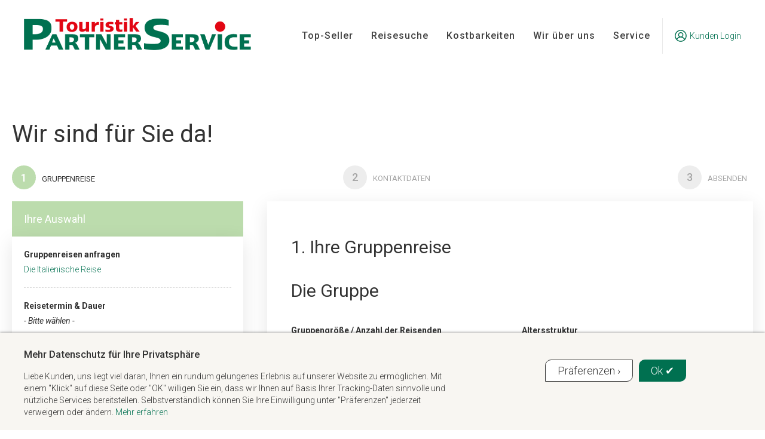

--- FILE ---
content_type: text/html; charset=UTF-8
request_url: https://www.touristik-partner-service.de/anfrage/?imos=1584566&t=grouptravel-request
body_size: 24550
content:
<!DOCTYPE html>
<html lang="de">
<head>
<meta charset="UTF-8">
<meta http-equiv="X-UA-Compatible" content="IE=edge">
<meta name="viewport" content="initial-scale=1.0,width=device-width,user-scalable=0"/>
<title>Anfrage | Touristik Partner Service</title>
<link rel="canonical" href="https://www.touristik-partner-service.de/anfrage/" >
<meta property="og:title" content="Touristik Partner Service"/>
<meta property="og:type" content="website"/>
<meta property="og:url" content="https://www.touristik-partner-service.de/anfrage/?imos=1584566&t=grouptravel-request"/>
<meta property="og:site_name" content="Touristik Partner Service"/>
<script type="application/ld+json">
{
  "@context": "http://schema.org",
  "@type": "Organization",
  "address": {
    "@type": "PostalAddress",
    "addressLocality": "Rödermark, Deutschland",
    "postalCode": "63322",
    "streetAddress": "Albert-Einstein-Straße 34"
  },
  "email": "team@tps-gmbh.eu",
  "faxNumber": "+49 6074 6982743",
  "name": "Touristik-Partner-Service GmbH",
  "legalname": "Touristik-Partner-Service GmbH",
  "logo": "https://www.touristik-partner-service.de/files/tps-logo.png",
  "telephone": "+49 6074 6982738",
  "url": "https://www.touristik-partner-service.de"
}
</script>
    <script>
    dataLayer = [];
</script>
        <link rel='stylesheet' id='ttGlobalCSS-css'  href='https://www.touristik-partner-service.de/wp-content/themes/truetheme/_template/lesscss/tt-global-css.php?ver=5.5.17' type='text/css' media='all' />
<link rel='stylesheet' id='wp-block-library-css'  href='https://www.touristik-partner-service.de/wp-includes/css/dist/block-library/style.min.css?ver=5.5.17' type='text/css' media='all' />
<link rel='stylesheet' id='fl-builder-layout-2726-css'  href='https://www.touristik-partner-service.de/files/bb-plugin/cache/2726-layout.css?ver=d552363738438bb1d0a7a6b04a87bcf0' type='text/css' media='all' />
<link rel='stylesheet' id='wpb-google-fonts-css'  href='https://fonts.pm-srv-14.de/css?family=Roboto%3A300%2C400%2C400i%2C500%2C700%2C700i%2C800%2C900%7CRoboto%3A300%2C400%2C400i%2C500%2C700%2C700i%2C800%2C900&#038;ver=5.5.17' type='text/css' media='all' />
<link rel='stylesheet' id='owlcarousel-css'  href='https://www.touristik-partner-service.de/wp-content/themes/truetheme/_template/libraries/owlcarousel/assets/owl.carousel.min.css?ver=5.5.17' type='text/css' media='all' />
<link rel='stylesheet' id='css_cache-css'  href='https://www.touristik-partner-service.de/files/lesscss/cache/https_styles.css?ver=1746526046' type='text/css' media='all' />
<script type='text/javascript' src='https://www.touristik-partner-service.de/wp-content/themes/truetheme/_template/js/jquery.js.php?ver=1.0' id='jquery-js'></script>
<script type='text/javascript' src='https://www.touristik-partner-service.de/wp-content/themes/truetheme/_template/libraries/owlcarousel/owl.carousel.min.js?ver=1.0' id='owlCaroussel-js'></script>
        <script src="https://www.touristik-partner-service.de/wp-content/plugins/cookie_consent/js/cookie_.js.php"></script>
        <link rel="icon" href="https://www.touristik-partner-service.de/files/cropped-tps_favicon-32x32.png" sizes="32x32" />
<link rel="icon" href="https://www.touristik-partner-service.de/files/cropped-tps_favicon-192x192.png" sizes="192x192" />
<link rel="apple-touch-icon" href="https://www.touristik-partner-service.de/files/cropped-tps_favicon-180x180.png" />
<meta name="msapplication-TileImage" content="https://www.touristik-partner-service.de/files/cropped-tps_favicon-270x270.png" />
		<style type="text/css" id="wp-custom-css">
			.site_header--info-phone {
	visibility: hidden;
}

header.site_header {
	background-color:#fff!important;
}
		</style>
		</head>
<body class="page-template-default page page-id-2726 fl-builder contentify">
<!-- Tracking Code Body-->

<link rel='stylesheet' id='cookie-consent-frontend-css-css'  href='https://www.touristik-partner-service.de/wp-content/plugins/cookie_consent/css/frontend.css?ver=1.0.2' type='text/css' media='all' />
<link rel='stylesheet' id='fl-builder-layout-679-css'  href='https://www.touristik-partner-service.de/files/bb-plugin/cache/679-layout-partial.css?ver=7537fa63d075370377031e7575d5eedc' type='text/css' media='all' />
<div class="fl-builder-content fl-builder-content-679 fl-builder-global-templates-locked" data-post-id="679"><div class="fl-row fl-row-full-width fl-row-bg-none fl-node-5f3d2f59a738e" data-node="5f3d2f59a738e">
	<div class="fl-row-content-wrap">
						<div class="fl-row-content fl-row-full-width fl-node-content">
		
<div class="fl-col-group fl-node-5f3d2f59a8247" data-node="5f3d2f59a8247">
			<div class="fl-col fl-node-5f3d2f59a82bb" data-node="5f3d2f59a82bb">
	<div class="fl-col-content fl-node-content">
	<div class="fl-module fl-module-tt-contentify-header fl-node-5f3d2f59a728d" data-node="5f3d2f59a728d">
	<div class="fl-module-content fl-node-content">
		

<!-- Header main -->


<header class="site_header     site_header-mobile--md site_header-theme--default site_header-sticky ">

    <div class="container">


        <!-- Logo -->
        
        <div class="hidden-xs hidden-sm logo logo_big ">
                        <a href="/">
                <img src="https://www.touristik-partner-service.de/files/tps-logo.png" style=" margin: 0px; margin-left: 0;" alt="Logo"/>
            </a>
        </div>

        <div class="visible-xs visible-sm logo logo_small ">
                        <a href="/">
                <img src="https://www.touristik-partner-service.de/files/tps-logo.png" alt="Logo">
            </a>
        </div>

        
        
        
                <!-- Menu -->

                <div class="site_header--navbar rechts">
                    <ul id="menu-menu-1" class="nav navbar-nav"><li id="menu-item-2671" class="menu-item menu-item-type-custom menu-item-object-custom menu-item-has-children menu-item-2671 dropdown"><a title="Top-Seller" href="#" data-toggle="dropdown" class="dropdown-toggle" aria-haspopup="true">Top-Seller <span class="caret"></span></a>
<ul role="menu" class=" dropdown-menu">
	<li id="menu-item-2937" class="menu-item menu-item-type-post_type menu-item-object-page menu-item-2937"><a title="Deutschland" href="https://www.touristik-partner-service.de/deutschland/">Deutschland</a></li>
	<li id="menu-item-2871" class="menu-item menu-item-type-post_type menu-item-object-page menu-item-2871"><a title="Schweiz" href="https://www.touristik-partner-service.de/schweiz/">Schweiz</a></li>
	<li id="menu-item-2875" class="menu-item menu-item-type-post_type menu-item-object-page menu-item-2875"><a title="Rumänien" href="https://www.touristik-partner-service.de/rumaenien/">Rumänien</a></li>
	<li id="menu-item-2872" class="menu-item menu-item-type-post_type menu-item-object-page menu-item-2872"><a title="Albanien und Montenegro" href="https://www.touristik-partner-service.de/albanien-und-montenegro/">Albanien und Montenegro</a></li>
	<li id="menu-item-1125" class="menu-item menu-item-type-post_type menu-item-object-page menu-item-1125"><a title="Slowenien" href="https://www.touristik-partner-service.de/slowenien/">Slowenien</a></li>
	<li id="menu-item-2874" class="menu-item menu-item-type-post_type menu-item-object-page menu-item-2874"><a title="Toskana" href="https://www.touristik-partner-service.de/toskana/">Toskana</a></li>
	<li id="menu-item-2954" class="menu-item menu-item-type-post_type menu-item-object-page menu-item-2954"><a title="Andorra" href="https://www.touristik-partner-service.de/andorra/">Andorra</a></li>
	<li id="menu-item-2463" class="menu-item menu-item-type-post_type menu-item-object-page menu-item-2463"><a title="Cote d’Azur" href="https://www.touristik-partner-service.de/frankreich/">Cote d’Azur</a></li>
</ul>
</li>
<li id="menu-item-2938" class="menu-item menu-item-type-custom menu-item-object-custom menu-item-has-children menu-item-2938 dropdown"><a title="Reisesuche" href="#" data-toggle="dropdown" class="dropdown-toggle" aria-haspopup="true">Reisesuche <span class="caret"></span></a>
<ul role="menu" class=" dropdown-menu">
	<li id="menu-item-2953" class="menu-item menu-item-type-post_type menu-item-object-page menu-item-2953"><a title="Reisen 2026" href="https://www.touristik-partner-service.de/suche-aj/">Reisen 2026</a></li>
	<li id="menu-item-2936" class="menu-item menu-item-type-post_type menu-item-object-page menu-item-2936"><a title="Reisen 2025" href="https://www.touristik-partner-service.de/suche-vj/">Reisen 2025</a></li>
</ul>
</li>
<li id="menu-item-2670" class="menu-item menu-item-type-custom menu-item-object-custom menu-item-has-children menu-item-2670 dropdown"><a title="Kostbarkeiten" href="#" data-toggle="dropdown" class="dropdown-toggle" aria-haspopup="true">Kostbarkeiten <span class="caret"></span></a>
<ul role="menu" class=" dropdown-menu">
	<li id="menu-item-2862" class="menu-item menu-item-type-post_type menu-item-object-page menu-item-2862"><a title="Premium Select" href="https://www.touristik-partner-service.de/premium-select/">Premium Select</a></li>
	<li id="menu-item-2876" class="menu-item menu-item-type-post_type menu-item-object-page menu-item-2876"><a title="Aktivreisen" href="https://www.touristik-partner-service.de/aktivreisen/">Aktivreisen</a></li>
	<li id="menu-item-2993" class="menu-item menu-item-type-post_type menu-item-object-page menu-item-2993"><a title="Faszinierende Züge" href="https://www.touristik-partner-service.de/faszbahnen/">Faszinierende Züge</a></li>
</ul>
</li>
<li id="menu-item-750" class="menu-item menu-item-type-custom menu-item-object-custom menu-item-has-children menu-item-750 dropdown"><a title="Wir über uns" target="_blank" href="#" data-toggle="dropdown" class="dropdown-toggle" aria-haspopup="true">Wir über uns <span class="caret"></span></a>
<ul role="menu" class=" dropdown-menu">
	<li id="menu-item-764" class="menu-item menu-item-type-post_type menu-item-object-page menu-item-764"><a title="Unsere Philosophie" href="https://www.touristik-partner-service.de/ueber-uns/">Unsere Philosophie</a></li>
	<li id="menu-item-2739" class="menu-item menu-item-type-post_type menu-item-object-page menu-item-2739"><a title="Das Team" href="https://www.touristik-partner-service.de/team/">Das Team</a></li>
</ul>
</li>
<li id="menu-item-2580" class="menu-item menu-item-type-custom menu-item-object-custom menu-item-has-children menu-item-2580 dropdown"><a title="Service" href="#" data-toggle="dropdown" class="dropdown-toggle" aria-haspopup="true">Service <span class="caret"></span></a>
<ul role="menu" class=" dropdown-menu">
	<li id="menu-item-2801" class="menu-item menu-item-type-post_type menu-item-object-page menu-item-2801"><a title="Quietvox" href="https://www.touristik-partner-service.de/quietvox/">Quietvox</a></li>
	<li id="menu-item-2662" class="menu-item menu-item-type-post_type menu-item-object-page menu-item-2662"><a title="Katalogbestellung" href="https://www.touristik-partner-service.de/katalogbestellung/">Katalogbestellung</a></li>
	<li id="menu-item-343" class="menu-item menu-item-type-post_type menu-item-object-page menu-item-343"><a title="Kontakt" href="https://www.touristik-partner-service.de/kontakt/">Kontakt</a></li>
</ul>
</li>
</ul>
                    

                    
                        
                                        <div class="klogin">
                        <a href="/login"  class="cloggin">
                            <svg version="1.1" xmlns="http://www.w3.org/2000/svg" xmlns:xlink="http://www.w3.org/1999/xlink" x="0px" y="0px"
                                 viewBox="0 0 109.9 109.4" style="enable-background:new 0 0 109.9 109.4;" xml:space="preserve">
                            <style type="text/css">
                                .st0{fill:#037050;}
                            </style>
                                                        <g id="Ebene_1">
                                                        </g>
                                                        <g id="Ebene_2">
                                                            <path class="st0" d="M54.7,0.5C24.8,0.5,0.5,24.8,0.5,54.7c0,29.9,24.3,54.2,54.2,54.2s54.2-24.3,54.2-54.2
                                    C108.9,24.8,84.6,0.5,54.7,0.5z M54.7,8.5c25.5,0,46.2,20.7,46.2,46.2c0,9.9-3.1,19-8.4,26.6C88.8,76.6,81.4,68.4,70.1,64
                                    c5.6-4.4,9.2-11.2,9.2-18.9c0-13.2-10.8-24-24-24s-24,10.8-24,24c0,7.4,3.4,14.1,8.7,18.5C28.4,67.8,20.5,76,16.7,80.9
                                    c-5.2-7.5-8.2-16.5-8.2-26.2C8.5,29.2,29.2,8.5,54.7,8.5z M55.3,61.1c-8.8,0-16-7.2-16-16s7.2-16,16-16s16,7.2,16,16
                                    S64.1,61.1,55.3,61.1z M21.9,87.3c3.6-4.8,15-18.1,32.6-18.1c0,0,0.1,0,0.1,0c18.1,0.1,29.3,14,32.5,18.4
                                    c-8.3,8.2-19.8,13.3-32.4,13.3C41.9,100.9,30.3,95.7,21.9,87.3z"/>
                                                        </g>
                            </svg>
                            Kunden Login
                        </a>
                    </div>
                </div>

                
        <!-- Phone -->

        
        <button class="open-offcanvas">

            <span class="icon-bar"></span>
            <span class="icon-bar"></span>
            <span class="icon-bar"></span>

        </button>

    </div>


    

    <div class="site_nav--offcanvas">

        
            <!-- Menu -->

            <div class="site_header--offcanvas_nav">
                <ul id="menu-menu-2" class="nav navbar-nav"><li class="menu-item menu-item-type-custom menu-item-object-custom menu-item-has-children menu-item-2671 dropdown"><a title="Top-Seller" href="#" data-toggle="dropdown" class="dropdown-toggle" aria-haspopup="true">Top-Seller <span class="caret"></span></a>
<ul role="menu" class=" dropdown-menu">
	<li class="menu-item menu-item-type-post_type menu-item-object-page menu-item-2937"><a title="Deutschland" href="https://www.touristik-partner-service.de/deutschland/">Deutschland</a></li>
	<li class="menu-item menu-item-type-post_type menu-item-object-page menu-item-2871"><a title="Schweiz" href="https://www.touristik-partner-service.de/schweiz/">Schweiz</a></li>
	<li class="menu-item menu-item-type-post_type menu-item-object-page menu-item-2875"><a title="Rumänien" href="https://www.touristik-partner-service.de/rumaenien/">Rumänien</a></li>
	<li class="menu-item menu-item-type-post_type menu-item-object-page menu-item-2872"><a title="Albanien und Montenegro" href="https://www.touristik-partner-service.de/albanien-und-montenegro/">Albanien und Montenegro</a></li>
	<li class="menu-item menu-item-type-post_type menu-item-object-page menu-item-1125"><a title="Slowenien" href="https://www.touristik-partner-service.de/slowenien/">Slowenien</a></li>
	<li class="menu-item menu-item-type-post_type menu-item-object-page menu-item-2874"><a title="Toskana" href="https://www.touristik-partner-service.de/toskana/">Toskana</a></li>
	<li class="menu-item menu-item-type-post_type menu-item-object-page menu-item-2954"><a title="Andorra" href="https://www.touristik-partner-service.de/andorra/">Andorra</a></li>
	<li class="menu-item menu-item-type-post_type menu-item-object-page menu-item-2463"><a title="Cote d’Azur" href="https://www.touristik-partner-service.de/frankreich/">Cote d’Azur</a></li>
</ul>
</li>
<li class="menu-item menu-item-type-custom menu-item-object-custom menu-item-has-children menu-item-2938 dropdown"><a title="Reisesuche" href="#" data-toggle="dropdown" class="dropdown-toggle" aria-haspopup="true">Reisesuche <span class="caret"></span></a>
<ul role="menu" class=" dropdown-menu">
	<li class="menu-item menu-item-type-post_type menu-item-object-page menu-item-2953"><a title="Reisen 2026" href="https://www.touristik-partner-service.de/suche-aj/">Reisen 2026</a></li>
	<li class="menu-item menu-item-type-post_type menu-item-object-page menu-item-2936"><a title="Reisen 2025" href="https://www.touristik-partner-service.de/suche-vj/">Reisen 2025</a></li>
</ul>
</li>
<li class="menu-item menu-item-type-custom menu-item-object-custom menu-item-has-children menu-item-2670 dropdown"><a title="Kostbarkeiten" href="#" data-toggle="dropdown" class="dropdown-toggle" aria-haspopup="true">Kostbarkeiten <span class="caret"></span></a>
<ul role="menu" class=" dropdown-menu">
	<li class="menu-item menu-item-type-post_type menu-item-object-page menu-item-2862"><a title="Premium Select" href="https://www.touristik-partner-service.de/premium-select/">Premium Select</a></li>
	<li class="menu-item menu-item-type-post_type menu-item-object-page menu-item-2876"><a title="Aktivreisen" href="https://www.touristik-partner-service.de/aktivreisen/">Aktivreisen</a></li>
	<li class="menu-item menu-item-type-post_type menu-item-object-page menu-item-2993"><a title="Faszinierende Züge" href="https://www.touristik-partner-service.de/faszbahnen/">Faszinierende Züge</a></li>
</ul>
</li>
<li class="menu-item menu-item-type-custom menu-item-object-custom menu-item-has-children menu-item-750 dropdown"><a title="Wir über uns" target="_blank" href="#" data-toggle="dropdown" class="dropdown-toggle" aria-haspopup="true">Wir über uns <span class="caret"></span></a>
<ul role="menu" class=" dropdown-menu">
	<li class="menu-item menu-item-type-post_type menu-item-object-page menu-item-764"><a title="Unsere Philosophie" href="https://www.touristik-partner-service.de/ueber-uns/">Unsere Philosophie</a></li>
	<li class="menu-item menu-item-type-post_type menu-item-object-page menu-item-2739"><a title="Das Team" href="https://www.touristik-partner-service.de/team/">Das Team</a></li>
</ul>
</li>
<li class="menu-item menu-item-type-custom menu-item-object-custom menu-item-has-children menu-item-2580 dropdown"><a title="Service" href="#" data-toggle="dropdown" class="dropdown-toggle" aria-haspopup="true">Service <span class="caret"></span></a>
<ul role="menu" class=" dropdown-menu">
	<li class="menu-item menu-item-type-post_type menu-item-object-page menu-item-2801"><a title="Quietvox" href="https://www.touristik-partner-service.de/quietvox/">Quietvox</a></li>
	<li class="menu-item menu-item-type-post_type menu-item-object-page menu-item-2662"><a title="Katalogbestellung" href="https://www.touristik-partner-service.de/katalogbestellung/">Katalogbestellung</a></li>
	<li class="menu-item menu-item-type-post_type menu-item-object-page menu-item-343"><a title="Kontakt" href="https://www.touristik-partner-service.de/kontakt/">Kontakt</a></li>
</ul>
</li>
</ul>            </div>


        <div class="site_header--offcanvas_secordary">


            

            


                <!-- Telefon -->

                <div class="site_header--phone">

                    <a href="tel:+4960746982738" class="site_header--phone_link">
                        <i class="fa fa-phone" aria-hidden="true"></i><span
                                class="info-txt"> +49 6074 6982738</span>
                    </a>

                </div>




            
        </div>

        </div>


</header>

	</div>
</div>
	</div>
</div>
	</div>
		</div>
	</div>
</div>
</div><div class="fl-builder-content fl-builder-content-2726 fl-builder-content-primary fl-builder-global-templates-locked" data-post-id="2726"><div class="fl-row fl-row-full-width fl-row-bg-none fl-node-5f47bb831a97e" data-node="5f47bb831a97e">
	<div class="fl-row-content-wrap">
						<div class="fl-row-content fl-row-full-width fl-node-content">
				</div>
	</div>
</div>
<div class="fl-row fl-row-fixed-width fl-row-bg-none fl-node-5f47bbd0f0993" data-node="5f47bbd0f0993">
	<div class="fl-row-content-wrap">
						<div class="fl-row-content fl-row-fixed-width fl-node-content">
		
<div class="fl-col-group fl-node-5f47bbd0f2cc9" data-node="5f47bbd0f2cc9">
			<div class="fl-col fl-node-5f47bbd0f2d39" data-node="5f47bbd0f2d39">
	<div class="fl-col-content fl-node-content">
	<div class="fl-module fl-module-photo fl-node-5f47bbd0f06e6" data-node="5f47bbd0f06e6">
	<div class="fl-module-content fl-node-content">
		<div class="fl-photo fl-photo-align-center" itemscope itemtype="https://schema.org/ImageObject">
	<div class="fl-photo-content fl-photo-img-png">
				<img class="fl-photo-img" src="https://www.touristik-partner-service.de/wp-content/plugins/bb-plugin/img/pixel.png" alt="" itemprop="image"  />
					</div>
	</div>
	</div>
</div>
	</div>
</div>
	</div>
		</div>
	</div>
</div>
<div class="fl-row fl-row-full-width fl-row-bg-none fl-node-5f47bb831a978" data-node="5f47bb831a978">
	<div class="fl-row-content-wrap">
						<div class="fl-row-content fl-row-fixed-width fl-node-content">
		
<div class="fl-col-group fl-node-5f47bb831a97a" data-node="5f47bb831a97a">
			<div class="fl-col fl-node-5f47bb831a97b" data-node="5f47bb831a97b">
	<div class="fl-col-content fl-node-content">
	<div class="fl-module fl-module-heading fl-node-5f47bb831a97c" data-node="5f47bb831a97c">
	<div class="fl-module-content fl-node-content">
		<h1 class="fl-heading">
		<span class="fl-heading-text">Wir sind für Sie da!</span>
	</h1>
	</div>
</div>
<div class="fl-module fl-module-tt-grouptravel-request fl-node-5f47bb831a97d" data-node="5f47bb831a97d">
	<div class="fl-module-content fl-node-content">
		<noscript>Achtung Ihr Browser unterstützt kein Javascript. Bitte nutzen Sie die telefonische Buchungshotline</noscript>
<script>
    
jQuery(document).ready(function () {

    var form_is_valid;
    var redirect_to;

    var errors = 0;

    function form_validation(selector = "input,select,textarea") {
        var tooltipClass = 'tt-tooltip';
        //$('[data-toggle="tooltipValidation"]').tooltip('disable');

        var errors = 0;
        $(selector).each(function () {

            var is_visible = $(this).is(':visible');

            // support popovers
            if ($(this).closest('.tt-popover').length != 0) {
                //console.log($(this).attr('name') + ' is a popover');
                is_visible = $(this).closest('.tt-popover').siblings('.popover-field').is(':visible');
            }


            if ($(this).attr('data-validation') == 'required' || (is_visible === true && $(this).attr('data-validation') == 'required-if-visible')) {


                // one of the checkbox group must checked
                if ($(this).attr('type') == 'checkbox' && $(this).attr('data-validation-group') != undefined) {

                    var checked_counter = 0;
                    $('input[data-validation-group=' + $(this).attr('data-validation-group') + ']').each(function () {

                        if ($(this).prop('checked') === true) {
                            ++checked_counter;
                        }
                    });

                    if (checked_counter == 0) {
                        $(this).closest('.field-box').find('.' + tooltipClass).removeClass('hidden');

                        form_validation_set_error(this);
                        ++errors;
                    } else {
                        $(this).closest('.field-box').find('.' + tooltipClass).addClass('hidden');

                        form_validation_remove_error(this);
                    }
                } else if ($(this).val() == '') {
                    $(this).closest('.field-box').find('.' + tooltipClass).removeClass('hidden');

                    form_validation_set_error(this);
                    ++errors;
                } else {
                    $(this).closest('.field-box').find('.' + tooltipClass).addClass('hidden');
                    form_validation_remove_error(this);
                }
            }


            if ($(this).attr('data-validation') == 'number' || (is_visible === true && $(this).attr('data-validation') == 'number-if-visible')) {
                if ($(this).val() == '' || validation.isNumber($(this).val()) === false) {

                    $(this).closest('.field-box').find('.' + tooltipClass).removeClass('hidden');

                    form_validation_set_error(this);
                    ++errors;
                } else {
                    $(this).closest('.field-box').find('.' + tooltipClass).addClass('hidden');

                    form_validation_remove_error(this);
                }
            }


            if ($(this).attr('data-validation') == 'pax') {
                if ($(this).val() == '' || validation.isNumber($(this).val()) === false || parseInt($(this).val()) < 7) {

                    $(this).closest('.field-box').find('.' + tooltipClass).removeClass('hidden');

                    form_validation_set_error(this);
                    ++errors;
                } else {
                    $(this).closest('.field-box').find('.' + tooltipClass).addClass('hidden');

                    form_validation_remove_error(this);
                }
            }

            if ((is_visible === true && $(this).attr('data-validation') == 'room')) {


                var single_room = parseInt($('input[name=single_room]').val()) || 0;
                var double_room = parseInt($('input[name=double_room]').val()) || 0;
                var triple_room = parseInt($('input[name=triple_room]').val()) || 0;
                var pax = parseInt($('input[name=pax]').val());

                var persons_single_room = single_room;
                var persons_double_room = double_room * 2;
                var persons_triple_room = triple_room * 3;
                var persons_in_rooms = persons_single_room + persons_double_room + persons_triple_room;


                if (persons_in_rooms != pax) {

                    $(this).closest('.field-box').find('.' + tooltipClass).removeClass('hidden');

                    form_validation_set_error(this);
                    ++errors;
                } else {
                    $(this).closest('.field-box').find('.' + tooltipClass).addClass('hidden');

                    form_validation_remove_error(this);
                }
            }


        });


        if (errors > 0) {
            //$('[data-toggle="tooltipValidation"]').tooltip({ container: 'body', placement: 'top'}).tooltip('show'); // DEFAULT
            //$('[data-toggle="tooltipValidation"]').tooltip({container: 'body', placement: 'left'}).tooltip('show');
            $('html, body').animate({
                scrollTop: 300
            }, 500);
            return false;
        }

        return true;

    }


    var validation = {
        isEmailAddress: function (str) {
            var pattern = /^\w+([\.-]?\w+)*@\w+([\.-]?\w+)*(\.\w{2,3})+$/;
            return pattern.test(str);  // returns a boolean
        },
        isNotEmpty: function (str) {
            var pattern = /\S+/;
            return pattern.test(str);  // returns a boolean
        },
        isNumber: function (str) {
            var pattern = /^\d+$/;
            return pattern.test(str);  // returns a boolean
        },
        isSame: function (str1, str2) {
            return str1 === str2;
        }
    };
    
    $('.tt-tooltip').on('click', function() {
        $(this).addClass('hidden');
    });


    function form_validation_set_error(el) {

        if ($(el).attr('data-validation-group') != undefined) {
            $('*[data-validation-group-wrapper=' + $(el).attr('data-validation-group') + ']').addClass('has-error');
        } else {
            $(el).closest('[class*="col-"]').addClass('has-error');
        }
    }


    function form_validation_remove_error(el) {

        if ($(el).attr('data-validation-group') != undefined) {
            $('*[data-validation-group-wrapper=' + $(el).attr('data-validation-group') + ']').removeClass('has-error');
        } else {
            $(el).closest('[class*="col-"]').removeClass('has-error');
        }
    }

    // Validate field on change event
    $("input, select, textarea").on("change keyup focusout", function (event) {
        form_validation('#' + $(this).attr('id'));
    });

    // Validate all fields on "send-form" button.
    $(".tt-grouptravel-booking").on("click", ".send-form", function (event) {
        event.preventDefault();

        form_is_valid = form_validation();

        var url = $(this).attr('href');

        if (form_is_valid) {

            if (url == '?action=send') {
                $(this).find('i').show();
                $(this).addClass('disabled');
            }


            var r = $.post(FLBuilderLayoutConfig.paths.wpAjaxUrl, {
                    action: 'tt_group_travel_request_form',
                    formdata: $("form#booking5f47bb831a97d").serialize()
                },
                function (data) {
                    $('.booking-summary-list').html(data);
                },
                'html').done(function (data) {
                if (url) {
                    location.href = url;
                }
            });
        }

    });


    $("#booking5f47bb831a97d").on("change", "input[name=destination]", function () {
        if ($(this).val() == '*KUNDE*') {
            $("#booking5f47bb831a97d select[name=country]").val("de");
            $("#booking5f47bb831a97d input[name=destination]").val("Sauerland");
            $("#booking5f47bb831a97d input[name=pax]").val("100");
            $("#booking5f47bb831a97d select[name=age_structure]").val("26-45");
            $("#booking5f47bb831a97d select[name=group_type]").val("Firma");
            $("#booking5f47bb831a97d input[name=budget_per_pax]").val("100");


            $("#booking5f47bb831a97d div[name=departure_date\\[1\\]] > span").html("01.01.2019");
            $("#booking5f47bb831a97d input[name=departure_date\\[1\\]]").val("1546297200");

            $("#booking5f47bb831a97d select[name=duration\\[1\\]]").val("3-5");
            $("#booking5f47bb831a97d input[name=housing_desire]").prop("checked", true).trigger('change');
            $("#booking5f47bb831a97d input[name=transport_desire]").prop("checked", true).trigger('change');
            $("#booking5f47bb831a97d input[name=travel_desire]").prop("checked", true).trigger('change');
            $("#booking5f47bb831a97d #room_allocation_type_1").prop("checked", true).trigger('change');
            $("#booking5f47bb831a97d select[name=housing_option]").val("mind. 5-Sterne Hotel");
            $("#booking5f47bb831a97d select[name=boarding_option]").val("AI");
            $("#booking5f47bb831a97d input[name=room_allocation_type_1]").prop("checked", true).trigger('change');
            $("#booking5f47bb831a97d input[name=single_room]").val("90");
            $("#booking5f47bb831a97d input[name=double_room]").val("2");
            $("#booking5f47bb831a97d input[name=triple_room]").val("2");
            $("#booking5f47bb831a97d select[name=transport_type]").val("Bus").trigger('change');
            $("#booking5f47bb831a97d select[name=transport_type]").val("Flugzeug").trigger('change');
            $("#booking5f47bb831a97d input[name=coach_in_destination]").prop("checked", true).trigger('change');
            $("#booking5f47bb831a97d input[name=coach_km]").val("500");
            $("#booking5f47bb831a97d input[name=startpoint_zip]").val("12345");
            $("#booking5f47bb831a97d input[name=startpoint_city]").val("Musterstadt");
            $("#booking5f47bb831a97d input[name=startpoint_name]").val("Bahnhof");
            $("#booking5f47bb831a97d textarea[name=travel_program]").val("Testanfrage - Bitte stornieren");
            $("#booking5f47bb831a97d input[name=tour_guide]").prop("checked", true).trigger('change');


        }
        get_booking_summary();

    });


    $("#booking5f47bb831a97d").on("change", "input[name=customer\\[name\\]]", function () {
        if ($(this).val() == '*KUNDE*') {
            $("#booking5f47bb831a97d input[name=customer\\[name\\]]").val("Max");
            $("#booking5f47bb831a97d input[name=customer\\[surname\\]]").val("Mustermann");
            $("#booking5f47bb831a97d input[name=customer\\[street\\]]").val("Mustermannstrasse");
            $("#booking5f47bb831a97d input[name=customer\\[street_no\\]]").val("10");
            $("#booking5f47bb831a97d input[name=customer\\[city\\]]").val("Musterstadt");
            $("#booking5f47bb831a97d input[name=customer\\[zip\\]]").val("12345");
            $("#booking5f47bb831a97d input[name=customer\\[phone\\]]").val("012345789");
            $("#booking5f47bb831a97d input[name=customer\\[email\\]]").val("max.mustermann@truetravel.de");
            $("#booking5f47bb831a97d textarea[name=customer\\[notice\\]]").html("Testbuchung - Bitte stornieren");
            $("#booking5f47bb831a97d select[name=customer\\[gender\\]]").val("M");

        }
    });


    $("#booking5f47bb831a97d").on("click", ".send-form-trigger", function (event) {
        get_booking_summary();
    });

    $("#booking5f47bb831a97d").on("change", ".send-form-trigger-on-change", function (event) {
        get_booking_summary();
    });


    function get_booking_summary() {

        var r = $.post(FLBuilderLayoutConfig.paths.wpAjaxUrl, {
                action: 'tt_group_travel_request_form',
                formdata: $("form#booking5f47bb831a97d").serialize()
            },
            function (data) {
                $('.booking-summary-list').html(data);
            },
            'html');
    }


    var $messages = $('#error-message-wrapper');


    $('.ttpopover').popover();


    $(document).on("change", "#transport-desire", function (e) {
        $("#transport-section").toggle();
        get_booking_summary();
    });

    $(document).on("change", "#housing-desire", function (e) {
        $("#housing-section").toggle();
        get_booking_summary();
    });

    $(document).on("change", "#travel-desire", function (e) {
        $("#travel-section").toggle();
        get_booking_summary();
    });


    $(document).on("change", "input[name=room_allocation]", function (e) {

        var v = $(this).val();
        if (v == "2") {
            $(".rooms").hide();
        } else {
            $(".rooms").show();
        }
        get_booking_summary();
    });

    $(document).on("change", "select[name=transport_type]", function (e) {
        if ($(this).val() == 'Bus') {
            $("#transport-bus-section").show();
        } else {
            $("#transport-bus-section").hide();
        }
        get_booking_summary();
    });
    $(document).on("change", "select[name=transport_type]", function (e) {
        if ($(this).val() == 'Flugzeug') {
            $(".startpointzip").hide();
        } else {
            $(".startpointzip").show();
        }
        get_booking_summary();
    });
    $(document).on("change", "select[name=transport_type]", function (e) {
        if ($(this).val() == 'Flugzeug') {
            $(".startpointcity").hide();
        } else {
            $(".startpointcity").show();
        }
        get_booking_summary();
    });
    $(document).on("change", "select[name=transport_type]", function (e) {
        if ($(this).val() == 'Flugzeug') {
            $(".startpointabflug").show();
        } else {
            $(".startpointabflug").hide();
        }
        get_booking_summary();
    });
    $(document).on("change", "input[name=coach_in_destination]", function (e) {
        if ($(this).prop("checked") == true) {
            $("#coach-in-destination-section").show();
        } else {
            $("#coach-in-destination-section").hide();
        }

        get_booking_summary();

    });

    $(document).on("change", "input[name=tour_guide]", function (e) {
        if ($(this).prop("checked") == true) {
            $("#tour-guide-section").show();
        } else {
            $("#tour-guide-section").hide();
        }

        get_booking_summary();

    });


    $(document).on("click", ".copy-departure", function (e) {
        e.preventDefault();

        var parent = $(this).parent();
        var block = parent.find('.repeater-departure');
        var h = block.clone().insertBefore(this).removeClass('repeater-departure');
        var copy = block.children().clone(true, true);

        copy.find('input[type=text]').attr('value', '');
        copy.find('input[type=text]').val('');
        copy.find('input[type=checkbox]').prop('checked', false);
        copy.find('.delete-departure').show();

        h.html(copy);
        tt_refresh_departure_options(parent);
    });


    function tt_refresh_departure_options(element) {
        var repeats = element.find('.repeating-fields-departure');
        var count = repeats.length;
        repeats.each(function (i) {
            human_count = i + 1;
            $(this).find('.departure-count').html(human_count);
            $(this).find('input,textarea,select,div[data-rel]').each(function () {

                $(this).attr('name', $(this).attr('data-rel') + '[' + human_count + ']');
                $(this).attr('id', $(this).attr('data-rel') + '[' + human_count + ']');
                $(this).attr('data-departure-id', $(this).attr('data-rel') + '[' + human_count + ']');
                $(this).attr('data-arrival-id', $(this).attr('data-rel') + '[' + human_count + ']');
                $(this).siblings('label').attr('for', $(this).attr('id'));

            });
        });
    }


    $(document).on("click", ".delete-departure", function (e) {
        e.preventDefault();
        var element = $(this).parents('form:first');
        $(this).closest('.repeating-fields-departure').remove();
        tt_refresh_departure_options(element);

    });


});


</script>

<div class="tt-grouptravel-booking">
        
    		<div class="row">
			<div class="col-md-12">
				<ul class="steps">
                    						<li class="active ">
                            								<a href="?step=1" class="send-form nostyle">
									<span class="step-number">1</span>Gruppenreise								</a>
                            
						</li>
                        
                        						<li class=" ">
                            								<div class="send-form">
									<span class="step-number">2</span>Kontaktdaten								</div>
                                
						</li>
                        
                        						<li class=" ">
                            								<div class="send-form">
									<span class="step-number">3</span>Absenden								</div>
                                
						</li>
                        
                        
				</ul>
			</div>
		</div>
    
    
	<div class="row">
		<div class="col-md-8  col-md-push-4 ">
			<div class="row">
				<div class="col-md-12">
					<div class="bk_steps">
                        

<h2 xmlns="http://www.w3.org/1999/html">1. Ihre Gruppenreise</h2>

<form id="booking5f47bb831a97d" class="form-horizontal" role="form">

	<input type="hidden" name="post_id" value="2726">
	<input type="hidden" name="node_id" value="5f47bb831a97d">
	<input type="hidden" name="template_id" value="0">

	<input type="hidden" name="page" value="grouptravel">
	<input type="hidden" name="step" value="1">

	<div class="booking-section">
        
                
        
                
        
        
        
        

		<h2>Die Gruppe</h2>
		<div class="form-group">
			<div class="col-xs-12 col-sm-6 field-box">
				<div class="tt-tooltip top-left hidden">Bitte nennen Sie die Gruppengröße (mindestens 7 Personen sind zur Durchführung einer Gruppenreise Pflicht).</div>
				<label for="pax">Gruppengröße / Anzahl der Reisenden </label>
				<input type="text" class="form-control send-form-trigger-on-change" id="pax" name="pax" data-validation="pax" autocomplete="off" value="">
			</div>

			<div class="col-xs-12 col-sm-6 field-box">
				<div class="tt-tooltip top-left hidden">Bitte wählen Sie die Alterstruktur.</div>
				<label for="age_structure">Altersstruktur </label>
				<select id="age_structure" name="age_structure" class="form-control send-form-trigger-on-change" autocomplete="off" data-validation="required">
					<option value="" >Bitte wählen</option>
					<option value="25" >bis 25 Jahre</option>
					<option value="26-45" >26-45 Jahre</option>
					<option value="46-65" >46-65 Jahre</option>
					<option value="65+" >über 65 Jahre</option>
					<option value="gemischt" > Gemischt</option>
				</select>
			</div>

			<div class="col-xs-12 col-sm-6 field-box">
				<div class="tt-tooltip top-left hidden">Bitte wählen Sie die Art der Gruppe aus.</div>
				<label for="group_type">Art der Gruppe </label>
				<select id="group_type" name="group_type" class="form-control send-form-trigger-on-change" autocomplete="off" data-validation="required">
					<option value="" >Bitte wählen</option>
					<option value="Verein" >Verein</option>
					<option value="Schule" >Schule</option>
					<option value="Firma" >Firma</option>
					<option value="Organisation" >Organisation</option>
					<option value="Privat" >Privat</option>
					<option value="Reisebüro" >Reisebüro</option>
					<option value="Reiseveranstalter" >Reiseveranstalter</option>
				</select>
			</div>

			<div class="col-xs-12 col-sm-6 field-box">
				<label for="budget_per_pax">Preis pro Person maximal</label>
				<input type="text" class="form-control send-form-trigger-on-change" id="budget_per_pax" name="budget_per_pax" autocomplete="off"
					   value="">
			</div>


		</div>


		<div class="departure-section">
			<h2>Reisetermin und Dauer</h2>
            
                        
            
            
            			<div class="form-group repeater-departure repeating-fields-departure" data-rel="departure">


				<div class="col-xs-12 col-sm-4 field-box">
					<div class="tt-tooltip top-left hidden">Bitte wählen Sie einen Termin aus.</div>
					<label>Reisebeginn am</label>

					<div class="field popover-field form-control" id="departure_date[1]" data-rel="departure_date"
						 name="departure_date[1]" data-departure-id="1">
                            <span></span>
						<i class="fa fa-calendar"></i>
					</div>

					<div class="tt-popover" name="departure_date[1]" data-type="departure_date" data-rel="departure_date">
						<div class="h5">Abfahrt wählen</div>
						<div class="controls">
                            
                    <input type="hidden" name="departure_date[1]" value="" data-validation="required-if-visible"  data-rel="departure_date" class="send-form-trigger-on-change">
        
        

        <div class="calendar" data-selector="datefrom" data-autosearch="0"><a href="#" class="left"><i class="fa fa-angle-left"></i></a><div class="view active"><div class="month"><div class="name">Januar 26</div><div class="week days">
                                        <div class="weekday">Mo</div>
                                        <div class="weekday">Di</div>
                                        <div class="weekday">Mi</div>
                                        <div class="weekday">Do</div>
                                        <div class="weekday">Fr</div>
                                        <div class="weekday">Sa</div>
                                        <div class="weekday">So</div>
                                    </div> <div class="week"><div class="day-placeholder" data-date=""></div>
<div class="day-placeholder" data-date=""></div>
<div class="day-placeholder" data-date=""></div>
<div class="day-past" data-date="1767225600" >1</div>
<div class="day-past" data-date="1767312000" >2</div>
<div class="day-past" data-date="1767398400" >3</div>
<div class="day-past" data-date="1767484800" >4</div>
</div> <div class="week"><div class="day-past" data-date="1767571200" >5</div>
<div class="day-past" data-date="1767657600" >6</div>
<div class="day-past" data-date="1767744000" >7</div>
<div class="day-past" data-date="1767830400" >8</div>
<div class="day-past" data-date="1767916800" >9</div>
<div class="day-past" data-date="1768003200" >10</div>
<div class="day-past" data-date="1768089600" >11</div>
</div> <div class="week"><div class="day-past" data-date="1768176000" >12</div>
<div class="day-past" data-date="1768262400" >13</div>
<div class="day-past" data-date="1768348800" >14</div>
<div class="day-past" data-date="1768435200" >15</div>
<div class="day-past" data-date="1768521600" >16</div>
<div class="day-past" data-date="1768608000" >17</div>
<div class="day-past" data-date="1768694400" >18</div>
</div> <div class="week"><div class="day-past" data-date="1768780800" >19</div>
<div class="day-past" data-date="1768867200" >20</div>
<div class="day-past" data-date="1768953600" >21</div>
<div class="day" data-date="1769040000" >22</div>
<div class="day" data-date="1769126400" >23</div>
<div class="day" data-date="1769212800" >24</div>
<div class="day" data-date="1769299200" >25</div>
</div> <div class="week"><div class="day" data-date="1769385600" >26</div>
<div class="day" data-date="1769472000" >27</div>
<div class="day" data-date="1769558400" >28</div>
<div class="day" data-date="1769644800" >29</div>
<div class="day" data-date="1769731200" >30</div>
<div class="day" data-date="1769817600" >31</div>
<div class="day-placeholder" data-date=""></div>
</div> <div class="week"><div class="day-placeholder" data-date=""></div>
<div class="day-placeholder" data-date=""></div>
<div class="day-placeholder" data-date=""></div>
<div class="day-placeholder" data-date=""></div>
<div class="day-placeholder" data-date=""></div>
<div class="day-placeholder" data-date=""></div>
<div class="day-placeholder" data-date=""></div>
</div> </div></div><div class="view active"><div class="month"><div class="name">Februar 26</div><div class="week days">
                                        <div class="weekday">Mo</div>
                                        <div class="weekday">Di</div>
                                        <div class="weekday">Mi</div>
                                        <div class="weekday">Do</div>
                                        <div class="weekday">Fr</div>
                                        <div class="weekday">Sa</div>
                                        <div class="weekday">So</div>
                                    </div> <div class="week"><div class="day-placeholder" data-date=""></div>
<div class="day-placeholder" data-date=""></div>
<div class="day-placeholder" data-date=""></div>
<div class="day-placeholder" data-date=""></div>
<div class="day-placeholder" data-date=""></div>
<div class="day-placeholder" data-date=""></div>
<div class="day" data-date="1769904000" >1</div>
</div> <div class="week"><div class="day" data-date="1769990400" >2</div>
<div class="day" data-date="1770076800" >3</div>
<div class="day" data-date="1770163200" >4</div>
<div class="day" data-date="1770249600" >5</div>
<div class="day" data-date="1770336000" >6</div>
<div class="day" data-date="1770422400" >7</div>
<div class="day" data-date="1770508800" >8</div>
</div> <div class="week"><div class="day" data-date="1770595200" >9</div>
<div class="day" data-date="1770681600" >10</div>
<div class="day" data-date="1770768000" >11</div>
<div class="day" data-date="1770854400" >12</div>
<div class="day" data-date="1770940800" >13</div>
<div class="day" data-date="1771027200" >14</div>
<div class="day" data-date="1771113600" >15</div>
</div> <div class="week"><div class="day" data-date="1771200000" >16</div>
<div class="day" data-date="1771286400" >17</div>
<div class="day" data-date="1771372800" >18</div>
<div class="day" data-date="1771459200" >19</div>
<div class="day" data-date="1771545600" >20</div>
<div class="day" data-date="1771632000" >21</div>
<div class="day" data-date="1771718400" >22</div>
</div> <div class="week"><div class="day" data-date="1771804800" >23</div>
<div class="day" data-date="1771891200" >24</div>
<div class="day" data-date="1771977600" >25</div>
<div class="day" data-date="1772064000" >26</div>
<div class="day" data-date="1772150400" >27</div>
<div class="day" data-date="1772236800" >28</div>
<div class="day-placeholder" data-date=""></div>
</div> <div class="week"><div class="day-placeholder" data-date=""></div>
<div class="day-placeholder" data-date=""></div>
<div class="day-placeholder" data-date=""></div>
<div class="day-placeholder" data-date=""></div>
<div class="day-placeholder" data-date=""></div>
<div class="day-placeholder" data-date=""></div>
<div class="day-placeholder" data-date=""></div>
</div> </div></div><div class="view"><div class="month"><div class="name">März 26</div><div class="week days">
                                        <div class="weekday">Mo</div>
                                        <div class="weekday">Di</div>
                                        <div class="weekday">Mi</div>
                                        <div class="weekday">Do</div>
                                        <div class="weekday">Fr</div>
                                        <div class="weekday">Sa</div>
                                        <div class="weekday">So</div>
                                    </div> <div class="week"><div class="day-placeholder" data-date=""></div>
<div class="day-placeholder" data-date=""></div>
<div class="day-placeholder" data-date=""></div>
<div class="day-placeholder" data-date=""></div>
<div class="day-placeholder" data-date=""></div>
<div class="day-placeholder" data-date=""></div>
<div class="day" data-date="1772323200" >1</div>
</div> <div class="week"><div class="day" data-date="1772409600" >2</div>
<div class="day" data-date="1772496000" >3</div>
<div class="day" data-date="1772582400" >4</div>
<div class="day" data-date="1772668800" >5</div>
<div class="day" data-date="1772755200" >6</div>
<div class="day" data-date="1772841600" >7</div>
<div class="day" data-date="1772928000" >8</div>
</div> <div class="week"><div class="day" data-date="1773014400" >9</div>
<div class="day" data-date="1773100800" >10</div>
<div class="day" data-date="1773187200" >11</div>
<div class="day" data-date="1773273600" >12</div>
<div class="day" data-date="1773360000" >13</div>
<div class="day" data-date="1773446400" >14</div>
<div class="day" data-date="1773532800" >15</div>
</div> <div class="week"><div class="day" data-date="1773619200" >16</div>
<div class="day" data-date="1773705600" >17</div>
<div class="day" data-date="1773792000" >18</div>
<div class="day" data-date="1773878400" >19</div>
<div class="day" data-date="1773964800" >20</div>
<div class="day" data-date="1774051200" >21</div>
<div class="day" data-date="1774137600" >22</div>
</div> <div class="week"><div class="day" data-date="1774224000" >23</div>
<div class="day" data-date="1774310400" >24</div>
<div class="day" data-date="1774396800" >25</div>
<div class="day" data-date="1774483200" >26</div>
<div class="day" data-date="1774569600" >27</div>
<div class="day" data-date="1774656000" >28</div>
<div class="day" data-date="1774742400" >29</div>
</div> <div class="week"><div class="day" data-date="1774828800" >30</div>
<div class="day" data-date="1774915200" >31</div>
<div class="day-placeholder" data-date=""></div>
<div class="day-placeholder" data-date=""></div>
<div class="day-placeholder" data-date=""></div>
<div class="day-placeholder" data-date=""></div>
<div class="day-placeholder" data-date=""></div>
</div> </div></div><div class="view"><div class="month"><div class="name">April 26</div><div class="week days">
                                        <div class="weekday">Mo</div>
                                        <div class="weekday">Di</div>
                                        <div class="weekday">Mi</div>
                                        <div class="weekday">Do</div>
                                        <div class="weekday">Fr</div>
                                        <div class="weekday">Sa</div>
                                        <div class="weekday">So</div>
                                    </div> <div class="week"><div class="day-placeholder" data-date=""></div>
<div class="day-placeholder" data-date=""></div>
<div class="day" data-date="1775001600" >1</div>
<div class="day" data-date="1775088000" >2</div>
<div class="day" data-date="1775174400" >3</div>
<div class="day" data-date="1775260800" >4</div>
<div class="day" data-date="1775347200" >5</div>
</div> <div class="week"><div class="day" data-date="1775433600" >6</div>
<div class="day" data-date="1775520000" >7</div>
<div class="day" data-date="1775606400" >8</div>
<div class="day" data-date="1775692800" >9</div>
<div class="day" data-date="1775779200" >10</div>
<div class="day" data-date="1775865600" >11</div>
<div class="day" data-date="1775952000" >12</div>
</div> <div class="week"><div class="day" data-date="1776038400" >13</div>
<div class="day" data-date="1776124800" >14</div>
<div class="day" data-date="1776211200" >15</div>
<div class="day" data-date="1776297600" >16</div>
<div class="day" data-date="1776384000" >17</div>
<div class="day" data-date="1776470400" >18</div>
<div class="day" data-date="1776556800" >19</div>
</div> <div class="week"><div class="day" data-date="1776643200" >20</div>
<div class="day" data-date="1776729600" >21</div>
<div class="day" data-date="1776816000" >22</div>
<div class="day" data-date="1776902400" >23</div>
<div class="day" data-date="1776988800" >24</div>
<div class="day" data-date="1777075200" >25</div>
<div class="day" data-date="1777161600" >26</div>
</div> <div class="week"><div class="day" data-date="1777248000" >27</div>
<div class="day" data-date="1777334400" >28</div>
<div class="day" data-date="1777420800" >29</div>
<div class="day" data-date="1777507200" >30</div>
<div class="day-placeholder" data-date=""></div>
<div class="day-placeholder" data-date=""></div>
<div class="day-placeholder" data-date=""></div>
</div> <div class="week"><div class="day-placeholder" data-date=""></div>
<div class="day-placeholder" data-date=""></div>
<div class="day-placeholder" data-date=""></div>
<div class="day-placeholder" data-date=""></div>
<div class="day-placeholder" data-date=""></div>
<div class="day-placeholder" data-date=""></div>
<div class="day-placeholder" data-date=""></div>
</div> </div></div><div class="view"><div class="month"><div class="name">Mai 26</div><div class="week days">
                                        <div class="weekday">Mo</div>
                                        <div class="weekday">Di</div>
                                        <div class="weekday">Mi</div>
                                        <div class="weekday">Do</div>
                                        <div class="weekday">Fr</div>
                                        <div class="weekday">Sa</div>
                                        <div class="weekday">So</div>
                                    </div> <div class="week"><div class="day-placeholder" data-date=""></div>
<div class="day-placeholder" data-date=""></div>
<div class="day-placeholder" data-date=""></div>
<div class="day-placeholder" data-date=""></div>
<div class="day" data-date="1777593600" >1</div>
<div class="day" data-date="1777680000" >2</div>
<div class="day" data-date="1777766400" >3</div>
</div> <div class="week"><div class="day" data-date="1777852800" >4</div>
<div class="day" data-date="1777939200" >5</div>
<div class="day" data-date="1778025600" >6</div>
<div class="day" data-date="1778112000" >7</div>
<div class="day" data-date="1778198400" >8</div>
<div class="day" data-date="1778284800" >9</div>
<div class="day" data-date="1778371200" >10</div>
</div> <div class="week"><div class="day" data-date="1778457600" >11</div>
<div class="day" data-date="1778544000" >12</div>
<div class="day" data-date="1778630400" >13</div>
<div class="day" data-date="1778716800" >14</div>
<div class="day" data-date="1778803200" >15</div>
<div class="day" data-date="1778889600" >16</div>
<div class="day" data-date="1778976000" >17</div>
</div> <div class="week"><div class="day" data-date="1779062400" >18</div>
<div class="day" data-date="1779148800" >19</div>
<div class="day" data-date="1779235200" >20</div>
<div class="day" data-date="1779321600" >21</div>
<div class="day" data-date="1779408000" >22</div>
<div class="day" data-date="1779494400" >23</div>
<div class="day" data-date="1779580800" >24</div>
</div> <div class="week"><div class="day" data-date="1779667200" >25</div>
<div class="day" data-date="1779753600" >26</div>
<div class="day" data-date="1779840000" >27</div>
<div class="day" data-date="1779926400" >28</div>
<div class="day" data-date="1780012800" >29</div>
<div class="day" data-date="1780099200" >30</div>
<div class="day" data-date="1780185600" >31</div>
</div> <div class="week"><div class="day-placeholder" data-date=""></div>
<div class="day-placeholder" data-date=""></div>
<div class="day-placeholder" data-date=""></div>
<div class="day-placeholder" data-date=""></div>
<div class="day-placeholder" data-date=""></div>
<div class="day-placeholder" data-date=""></div>
<div class="day-placeholder" data-date=""></div>
</div> </div></div><div class="view"><div class="month"><div class="name">Juni 26</div><div class="week days">
                                        <div class="weekday">Mo</div>
                                        <div class="weekday">Di</div>
                                        <div class="weekday">Mi</div>
                                        <div class="weekday">Do</div>
                                        <div class="weekday">Fr</div>
                                        <div class="weekday">Sa</div>
                                        <div class="weekday">So</div>
                                    </div> <div class="week"><div class="day" data-date="1780272000" >1</div>
<div class="day" data-date="1780358400" >2</div>
<div class="day" data-date="1780444800" >3</div>
<div class="day" data-date="1780531200" >4</div>
<div class="day" data-date="1780617600" >5</div>
<div class="day" data-date="1780704000" >6</div>
<div class="day" data-date="1780790400" >7</div>
</div> <div class="week"><div class="day" data-date="1780876800" >8</div>
<div class="day" data-date="1780963200" >9</div>
<div class="day" data-date="1781049600" >10</div>
<div class="day" data-date="1781136000" >11</div>
<div class="day" data-date="1781222400" >12</div>
<div class="day" data-date="1781308800" >13</div>
<div class="day" data-date="1781395200" >14</div>
</div> <div class="week"><div class="day" data-date="1781481600" >15</div>
<div class="day" data-date="1781568000" >16</div>
<div class="day" data-date="1781654400" >17</div>
<div class="day" data-date="1781740800" >18</div>
<div class="day" data-date="1781827200" >19</div>
<div class="day" data-date="1781913600" >20</div>
<div class="day" data-date="1782000000" >21</div>
</div> <div class="week"><div class="day" data-date="1782086400" >22</div>
<div class="day" data-date="1782172800" >23</div>
<div class="day" data-date="1782259200" >24</div>
<div class="day" data-date="1782345600" >25</div>
<div class="day" data-date="1782432000" >26</div>
<div class="day" data-date="1782518400" >27</div>
<div class="day" data-date="1782604800" >28</div>
</div> <div class="week"><div class="day" data-date="1782691200" >29</div>
<div class="day" data-date="1782777600" >30</div>
<div class="day-placeholder" data-date=""></div>
<div class="day-placeholder" data-date=""></div>
<div class="day-placeholder" data-date=""></div>
<div class="day-placeholder" data-date=""></div>
<div class="day-placeholder" data-date=""></div>
</div> <div class="week"><div class="day-placeholder" data-date=""></div>
<div class="day-placeholder" data-date=""></div>
<div class="day-placeholder" data-date=""></div>
<div class="day-placeholder" data-date=""></div>
<div class="day-placeholder" data-date=""></div>
<div class="day-placeholder" data-date=""></div>
<div class="day-placeholder" data-date=""></div>
</div> </div></div><div class="view"><div class="month"><div class="name">Juli 26</div><div class="week days">
                                        <div class="weekday">Mo</div>
                                        <div class="weekday">Di</div>
                                        <div class="weekday">Mi</div>
                                        <div class="weekday">Do</div>
                                        <div class="weekday">Fr</div>
                                        <div class="weekday">Sa</div>
                                        <div class="weekday">So</div>
                                    </div> <div class="week"><div class="day-placeholder" data-date=""></div>
<div class="day-placeholder" data-date=""></div>
<div class="day" data-date="1782864000" >1</div>
<div class="day" data-date="1782950400" >2</div>
<div class="day" data-date="1783036800" >3</div>
<div class="day" data-date="1783123200" >4</div>
<div class="day" data-date="1783209600" >5</div>
</div> <div class="week"><div class="day" data-date="1783296000" >6</div>
<div class="day" data-date="1783382400" >7</div>
<div class="day" data-date="1783468800" >8</div>
<div class="day" data-date="1783555200" >9</div>
<div class="day" data-date="1783641600" >10</div>
<div class="day" data-date="1783728000" >11</div>
<div class="day" data-date="1783814400" >12</div>
</div> <div class="week"><div class="day" data-date="1783900800" >13</div>
<div class="day" data-date="1783987200" >14</div>
<div class="day" data-date="1784073600" >15</div>
<div class="day" data-date="1784160000" >16</div>
<div class="day" data-date="1784246400" >17</div>
<div class="day" data-date="1784332800" >18</div>
<div class="day" data-date="1784419200" >19</div>
</div> <div class="week"><div class="day" data-date="1784505600" >20</div>
<div class="day" data-date="1784592000" >21</div>
<div class="day" data-date="1784678400" >22</div>
<div class="day" data-date="1784764800" >23</div>
<div class="day" data-date="1784851200" >24</div>
<div class="day" data-date="1784937600" >25</div>
<div class="day" data-date="1785024000" >26</div>
</div> <div class="week"><div class="day" data-date="1785110400" >27</div>
<div class="day" data-date="1785196800" >28</div>
<div class="day" data-date="1785283200" >29</div>
<div class="day" data-date="1785369600" >30</div>
<div class="day" data-date="1785456000" >31</div>
<div class="day-placeholder" data-date=""></div>
<div class="day-placeholder" data-date=""></div>
</div> <div class="week"><div class="day-placeholder" data-date=""></div>
<div class="day-placeholder" data-date=""></div>
<div class="day-placeholder" data-date=""></div>
<div class="day-placeholder" data-date=""></div>
<div class="day-placeholder" data-date=""></div>
<div class="day-placeholder" data-date=""></div>
<div class="day-placeholder" data-date=""></div>
</div> </div></div><div class="view"><div class="month"><div class="name">August 26</div><div class="week days">
                                        <div class="weekday">Mo</div>
                                        <div class="weekday">Di</div>
                                        <div class="weekday">Mi</div>
                                        <div class="weekday">Do</div>
                                        <div class="weekday">Fr</div>
                                        <div class="weekday">Sa</div>
                                        <div class="weekday">So</div>
                                    </div> <div class="week"><div class="day-placeholder" data-date=""></div>
<div class="day-placeholder" data-date=""></div>
<div class="day-placeholder" data-date=""></div>
<div class="day-placeholder" data-date=""></div>
<div class="day-placeholder" data-date=""></div>
<div class="day" data-date="1785542400" >1</div>
<div class="day" data-date="1785628800" >2</div>
</div> <div class="week"><div class="day" data-date="1785715200" >3</div>
<div class="day" data-date="1785801600" >4</div>
<div class="day" data-date="1785888000" >5</div>
<div class="day" data-date="1785974400" >6</div>
<div class="day" data-date="1786060800" >7</div>
<div class="day" data-date="1786147200" >8</div>
<div class="day" data-date="1786233600" >9</div>
</div> <div class="week"><div class="day" data-date="1786320000" >10</div>
<div class="day" data-date="1786406400" >11</div>
<div class="day" data-date="1786492800" >12</div>
<div class="day" data-date="1786579200" >13</div>
<div class="day" data-date="1786665600" >14</div>
<div class="day" data-date="1786752000" >15</div>
<div class="day" data-date="1786838400" >16</div>
</div> <div class="week"><div class="day" data-date="1786924800" >17</div>
<div class="day" data-date="1787011200" >18</div>
<div class="day" data-date="1787097600" >19</div>
<div class="day" data-date="1787184000" >20</div>
<div class="day" data-date="1787270400" >21</div>
<div class="day" data-date="1787356800" >22</div>
<div class="day" data-date="1787443200" >23</div>
</div> <div class="week"><div class="day" data-date="1787529600" >24</div>
<div class="day" data-date="1787616000" >25</div>
<div class="day" data-date="1787702400" >26</div>
<div class="day" data-date="1787788800" >27</div>
<div class="day" data-date="1787875200" >28</div>
<div class="day" data-date="1787961600" >29</div>
<div class="day" data-date="1788048000" >30</div>
</div> <div class="week"><div class="day" data-date="1788134400" >31</div>
<div class="day-placeholder" data-date=""></div>
<div class="day-placeholder" data-date=""></div>
<div class="day-placeholder" data-date=""></div>
<div class="day-placeholder" data-date=""></div>
<div class="day-placeholder" data-date=""></div>
<div class="day-placeholder" data-date=""></div>
</div> </div></div><div class="view"><div class="month"><div class="name">September 26</div><div class="week days">
                                        <div class="weekday">Mo</div>
                                        <div class="weekday">Di</div>
                                        <div class="weekday">Mi</div>
                                        <div class="weekday">Do</div>
                                        <div class="weekday">Fr</div>
                                        <div class="weekday">Sa</div>
                                        <div class="weekday">So</div>
                                    </div> <div class="week"><div class="day-placeholder" data-date=""></div>
<div class="day" data-date="1788220800" >1</div>
<div class="day" data-date="1788307200" >2</div>
<div class="day" data-date="1788393600" >3</div>
<div class="day" data-date="1788480000" >4</div>
<div class="day" data-date="1788566400" >5</div>
<div class="day" data-date="1788652800" >6</div>
</div> <div class="week"><div class="day" data-date="1788739200" >7</div>
<div class="day" data-date="1788825600" >8</div>
<div class="day" data-date="1788912000" >9</div>
<div class="day" data-date="1788998400" >10</div>
<div class="day" data-date="1789084800" >11</div>
<div class="day" data-date="1789171200" >12</div>
<div class="day" data-date="1789257600" >13</div>
</div> <div class="week"><div class="day" data-date="1789344000" >14</div>
<div class="day" data-date="1789430400" >15</div>
<div class="day" data-date="1789516800" >16</div>
<div class="day" data-date="1789603200" >17</div>
<div class="day" data-date="1789689600" >18</div>
<div class="day" data-date="1789776000" >19</div>
<div class="day" data-date="1789862400" >20</div>
</div> <div class="week"><div class="day" data-date="1789948800" >21</div>
<div class="day" data-date="1790035200" >22</div>
<div class="day" data-date="1790121600" >23</div>
<div class="day" data-date="1790208000" >24</div>
<div class="day" data-date="1790294400" >25</div>
<div class="day" data-date="1790380800" >26</div>
<div class="day" data-date="1790467200" >27</div>
</div> <div class="week"><div class="day" data-date="1790553600" >28</div>
<div class="day" data-date="1790640000" >29</div>
<div class="day" data-date="1790726400" >30</div>
<div class="day-placeholder" data-date=""></div>
<div class="day-placeholder" data-date=""></div>
<div class="day-placeholder" data-date=""></div>
<div class="day-placeholder" data-date=""></div>
</div> <div class="week"><div class="day-placeholder" data-date=""></div>
<div class="day-placeholder" data-date=""></div>
<div class="day-placeholder" data-date=""></div>
<div class="day-placeholder" data-date=""></div>
<div class="day-placeholder" data-date=""></div>
<div class="day-placeholder" data-date=""></div>
<div class="day-placeholder" data-date=""></div>
</div> </div></div><div class="view"><div class="month"><div class="name">Oktober 26</div><div class="week days">
                                        <div class="weekday">Mo</div>
                                        <div class="weekday">Di</div>
                                        <div class="weekday">Mi</div>
                                        <div class="weekday">Do</div>
                                        <div class="weekday">Fr</div>
                                        <div class="weekday">Sa</div>
                                        <div class="weekday">So</div>
                                    </div> <div class="week"><div class="day-placeholder" data-date=""></div>
<div class="day-placeholder" data-date=""></div>
<div class="day-placeholder" data-date=""></div>
<div class="day" data-date="1790812800" >1</div>
<div class="day" data-date="1790899200" >2</div>
<div class="day" data-date="1790985600" >3</div>
<div class="day" data-date="1791072000" >4</div>
</div> <div class="week"><div class="day" data-date="1791158400" >5</div>
<div class="day" data-date="1791244800" >6</div>
<div class="day" data-date="1791331200" >7</div>
<div class="day" data-date="1791417600" >8</div>
<div class="day" data-date="1791504000" >9</div>
<div class="day" data-date="1791590400" >10</div>
<div class="day" data-date="1791676800" >11</div>
</div> <div class="week"><div class="day" data-date="1791763200" >12</div>
<div class="day" data-date="1791849600" >13</div>
<div class="day" data-date="1791936000" >14</div>
<div class="day" data-date="1792022400" >15</div>
<div class="day" data-date="1792108800" >16</div>
<div class="day" data-date="1792195200" >17</div>
<div class="day" data-date="1792281600" >18</div>
</div> <div class="week"><div class="day" data-date="1792368000" >19</div>
<div class="day" data-date="1792454400" >20</div>
<div class="day" data-date="1792540800" >21</div>
<div class="day" data-date="1792627200" >22</div>
<div class="day" data-date="1792713600" >23</div>
<div class="day" data-date="1792800000" >24</div>
<div class="day" data-date="1792886400" >25</div>
</div> <div class="week"><div class="day" data-date="1792972800" >26</div>
<div class="day" data-date="1793059200" >27</div>
<div class="day" data-date="1793145600" >28</div>
<div class="day" data-date="1793232000" >29</div>
<div class="day" data-date="1793318400" >30</div>
<div class="day" data-date="1793404800" >31</div>
<div class="day-placeholder" data-date=""></div>
</div> <div class="week"><div class="day-placeholder" data-date=""></div>
<div class="day-placeholder" data-date=""></div>
<div class="day-placeholder" data-date=""></div>
<div class="day-placeholder" data-date=""></div>
<div class="day-placeholder" data-date=""></div>
<div class="day-placeholder" data-date=""></div>
<div class="day-placeholder" data-date=""></div>
</div> </div></div><div class="view"><div class="month"><div class="name">November 26</div><div class="week days">
                                        <div class="weekday">Mo</div>
                                        <div class="weekday">Di</div>
                                        <div class="weekday">Mi</div>
                                        <div class="weekday">Do</div>
                                        <div class="weekday">Fr</div>
                                        <div class="weekday">Sa</div>
                                        <div class="weekday">So</div>
                                    </div> <div class="week"><div class="day-placeholder" data-date=""></div>
<div class="day-placeholder" data-date=""></div>
<div class="day-placeholder" data-date=""></div>
<div class="day-placeholder" data-date=""></div>
<div class="day-placeholder" data-date=""></div>
<div class="day-placeholder" data-date=""></div>
<div class="day" data-date="1793491200" >1</div>
</div> <div class="week"><div class="day" data-date="1793577600" >2</div>
<div class="day" data-date="1793664000" >3</div>
<div class="day" data-date="1793750400" >4</div>
<div class="day" data-date="1793836800" >5</div>
<div class="day" data-date="1793923200" >6</div>
<div class="day" data-date="1794009600" >7</div>
<div class="day" data-date="1794096000" >8</div>
</div> <div class="week"><div class="day" data-date="1794182400" >9</div>
<div class="day" data-date="1794268800" >10</div>
<div class="day" data-date="1794355200" >11</div>
<div class="day" data-date="1794441600" >12</div>
<div class="day" data-date="1794528000" >13</div>
<div class="day" data-date="1794614400" >14</div>
<div class="day" data-date="1794700800" >15</div>
</div> <div class="week"><div class="day" data-date="1794787200" >16</div>
<div class="day" data-date="1794873600" >17</div>
<div class="day" data-date="1794960000" >18</div>
<div class="day" data-date="1795046400" >19</div>
<div class="day" data-date="1795132800" >20</div>
<div class="day" data-date="1795219200" >21</div>
<div class="day" data-date="1795305600" >22</div>
</div> <div class="week"><div class="day" data-date="1795392000" >23</div>
<div class="day" data-date="1795478400" >24</div>
<div class="day" data-date="1795564800" >25</div>
<div class="day" data-date="1795651200" >26</div>
<div class="day" data-date="1795737600" >27</div>
<div class="day" data-date="1795824000" >28</div>
<div class="day" data-date="1795910400" >29</div>
</div> <div class="week"><div class="day" data-date="1795996800" >30</div>
<div class="day-placeholder" data-date=""></div>
<div class="day-placeholder" data-date=""></div>
<div class="day-placeholder" data-date=""></div>
<div class="day-placeholder" data-date=""></div>
<div class="day-placeholder" data-date=""></div>
<div class="day-placeholder" data-date=""></div>
</div> </div></div><div class="view"><div class="month"><div class="name">Dezember 26</div><div class="week days">
                                        <div class="weekday">Mo</div>
                                        <div class="weekday">Di</div>
                                        <div class="weekday">Mi</div>
                                        <div class="weekday">Do</div>
                                        <div class="weekday">Fr</div>
                                        <div class="weekday">Sa</div>
                                        <div class="weekday">So</div>
                                    </div> <div class="week"><div class="day-placeholder" data-date=""></div>
<div class="day" data-date="1796083200" >1</div>
<div class="day" data-date="1796169600" >2</div>
<div class="day" data-date="1796256000" >3</div>
<div class="day" data-date="1796342400" >4</div>
<div class="day" data-date="1796428800" >5</div>
<div class="day" data-date="1796515200" >6</div>
</div> <div class="week"><div class="day" data-date="1796601600" >7</div>
<div class="day" data-date="1796688000" >8</div>
<div class="day" data-date="1796774400" >9</div>
<div class="day" data-date="1796860800" >10</div>
<div class="day" data-date="1796947200" >11</div>
<div class="day" data-date="1797033600" >12</div>
<div class="day" data-date="1797120000" >13</div>
</div> <div class="week"><div class="day" data-date="1797206400" >14</div>
<div class="day" data-date="1797292800" >15</div>
<div class="day" data-date="1797379200" >16</div>
<div class="day" data-date="1797465600" >17</div>
<div class="day" data-date="1797552000" >18</div>
<div class="day" data-date="1797638400" >19</div>
<div class="day" data-date="1797724800" >20</div>
</div> <div class="week"><div class="day" data-date="1797811200" >21</div>
<div class="day" data-date="1797897600" >22</div>
<div class="day" data-date="1797984000" >23</div>
<div class="day" data-date="1798070400" >24</div>
<div class="day" data-date="1798156800" >25</div>
<div class="day" data-date="1798243200" >26</div>
<div class="day" data-date="1798329600" >27</div>
</div> <div class="week"><div class="day" data-date="1798416000" >28</div>
<div class="day" data-date="1798502400" >29</div>
<div class="day" data-date="1798588800" >30</div>
<div class="day" data-date="1798675200" >31</div>
<div class="day-placeholder" data-date=""></div>
<div class="day-placeholder" data-date=""></div>
<div class="day-placeholder" data-date=""></div>
</div> <div class="week"><div class="day-placeholder" data-date=""></div>
<div class="day-placeholder" data-date=""></div>
<div class="day-placeholder" data-date=""></div>
<div class="day-placeholder" data-date=""></div>
<div class="day-placeholder" data-date=""></div>
<div class="day-placeholder" data-date=""></div>
<div class="day-placeholder" data-date=""></div>
</div> </div></div><div class="view"><div class="month"><div class="name">Januar 27</div><div class="week days">
                                        <div class="weekday">Mo</div>
                                        <div class="weekday">Di</div>
                                        <div class="weekday">Mi</div>
                                        <div class="weekday">Do</div>
                                        <div class="weekday">Fr</div>
                                        <div class="weekday">Sa</div>
                                        <div class="weekday">So</div>
                                    </div> <div class="week"><div class="day-placeholder" data-date=""></div>
<div class="day-placeholder" data-date=""></div>
<div class="day-placeholder" data-date=""></div>
<div class="day-placeholder" data-date=""></div>
<div class="day" data-date="1798761600" >1</div>
<div class="day" data-date="1798848000" >2</div>
<div class="day" data-date="1798934400" >3</div>
</div> <div class="week"><div class="day" data-date="1799020800" >4</div>
<div class="day" data-date="1799107200" >5</div>
<div class="day" data-date="1799193600" >6</div>
<div class="day" data-date="1799280000" >7</div>
<div class="day" data-date="1799366400" >8</div>
<div class="day" data-date="1799452800" >9</div>
<div class="day" data-date="1799539200" >10</div>
</div> <div class="week"><div class="day" data-date="1799625600" >11</div>
<div class="day" data-date="1799712000" >12</div>
<div class="day" data-date="1799798400" >13</div>
<div class="day" data-date="1799884800" >14</div>
<div class="day" data-date="1799971200" >15</div>
<div class="day" data-date="1800057600" >16</div>
<div class="day" data-date="1800144000" >17</div>
</div> <div class="week"><div class="day" data-date="1800230400" >18</div>
<div class="day" data-date="1800316800" >19</div>
<div class="day" data-date="1800403200" >20</div>
<div class="day" data-date="1800489600" >21</div>
<div class="day" data-date="1800576000" >22</div>
<div class="day" data-date="1800662400" >23</div>
<div class="day" data-date="1800748800" >24</div>
</div> <div class="week"><div class="day" data-date="1800835200" >25</div>
<div class="day" data-date="1800921600" >26</div>
<div class="day" data-date="1801008000" >27</div>
<div class="day" data-date="1801094400" >28</div>
<div class="day" data-date="1801180800" >29</div>
<div class="day" data-date="1801267200" >30</div>
<div class="day" data-date="1801353600" >31</div>
</div> <div class="week"><div class="day-placeholder" data-date=""></div>
<div class="day-placeholder" data-date=""></div>
<div class="day-placeholder" data-date=""></div>
<div class="day-placeholder" data-date=""></div>
<div class="day-placeholder" data-date=""></div>
<div class="day-placeholder" data-date=""></div>
<div class="day-placeholder" data-date=""></div>
</div> </div></div><div class="view"><div class="month"><div class="name">Februar 27</div><div class="week days">
                                        <div class="weekday">Mo</div>
                                        <div class="weekday">Di</div>
                                        <div class="weekday">Mi</div>
                                        <div class="weekday">Do</div>
                                        <div class="weekday">Fr</div>
                                        <div class="weekday">Sa</div>
                                        <div class="weekday">So</div>
                                    </div> <div class="week"><div class="day" data-date="1801440000" >1</div>
<div class="day" data-date="1801526400" >2</div>
<div class="day" data-date="1801612800" >3</div>
<div class="day" data-date="1801699200" >4</div>
<div class="day" data-date="1801785600" >5</div>
<div class="day" data-date="1801872000" >6</div>
<div class="day" data-date="1801958400" >7</div>
</div> <div class="week"><div class="day" data-date="1802044800" >8</div>
<div class="day" data-date="1802131200" >9</div>
<div class="day" data-date="1802217600" >10</div>
<div class="day" data-date="1802304000" >11</div>
<div class="day" data-date="1802390400" >12</div>
<div class="day" data-date="1802476800" >13</div>
<div class="day" data-date="1802563200" >14</div>
</div> <div class="week"><div class="day" data-date="1802649600" >15</div>
<div class="day" data-date="1802736000" >16</div>
<div class="day" data-date="1802822400" >17</div>
<div class="day" data-date="1802908800" >18</div>
<div class="day" data-date="1802995200" >19</div>
<div class="day" data-date="1803081600" >20</div>
<div class="day" data-date="1803168000" >21</div>
</div> <div class="week"><div class="day" data-date="1803254400" >22</div>
<div class="day" data-date="1803340800" >23</div>
<div class="day" data-date="1803427200" >24</div>
<div class="day" data-date="1803513600" >25</div>
<div class="day" data-date="1803600000" >26</div>
<div class="day" data-date="1803686400" >27</div>
<div class="day" data-date="1803772800" >28</div>
</div> <div class="week"><div class="day-placeholder" data-date=""></div>
<div class="day-placeholder" data-date=""></div>
<div class="day-placeholder" data-date=""></div>
<div class="day-placeholder" data-date=""></div>
<div class="day-placeholder" data-date=""></div>
<div class="day-placeholder" data-date=""></div>
<div class="day-placeholder" data-date=""></div>
</div> <div class="week"><div class="day-placeholder" data-date=""></div>
<div class="day-placeholder" data-date=""></div>
<div class="day-placeholder" data-date=""></div>
<div class="day-placeholder" data-date=""></div>
<div class="day-placeholder" data-date=""></div>
<div class="day-placeholder" data-date=""></div>
<div class="day-placeholder" data-date=""></div>
</div> </div></div><div class="view"><div class="month"><div class="name">März 27</div><div class="week days">
                                        <div class="weekday">Mo</div>
                                        <div class="weekday">Di</div>
                                        <div class="weekday">Mi</div>
                                        <div class="weekday">Do</div>
                                        <div class="weekday">Fr</div>
                                        <div class="weekday">Sa</div>
                                        <div class="weekday">So</div>
                                    </div> <div class="week"><div class="day" data-date="1803859200" >1</div>
<div class="day" data-date="1803945600" >2</div>
<div class="day" data-date="1804032000" >3</div>
<div class="day" data-date="1804118400" >4</div>
<div class="day" data-date="1804204800" >5</div>
<div class="day" data-date="1804291200" >6</div>
<div class="day" data-date="1804377600" >7</div>
</div> <div class="week"><div class="day" data-date="1804464000" >8</div>
<div class="day" data-date="1804550400" >9</div>
<div class="day" data-date="1804636800" >10</div>
<div class="day" data-date="1804723200" >11</div>
<div class="day" data-date="1804809600" >12</div>
<div class="day" data-date="1804896000" >13</div>
<div class="day" data-date="1804982400" >14</div>
</div> <div class="week"><div class="day" data-date="1805068800" >15</div>
<div class="day" data-date="1805155200" >16</div>
<div class="day" data-date="1805241600" >17</div>
<div class="day" data-date="1805328000" >18</div>
<div class="day" data-date="1805414400" >19</div>
<div class="day" data-date="1805500800" >20</div>
<div class="day" data-date="1805587200" >21</div>
</div> <div class="week"><div class="day" data-date="1805673600" >22</div>
<div class="day" data-date="1805760000" >23</div>
<div class="day" data-date="1805846400" >24</div>
<div class="day" data-date="1805932800" >25</div>
<div class="day" data-date="1806019200" >26</div>
<div class="day" data-date="1806105600" >27</div>
<div class="day" data-date="1806192000" >28</div>
</div> <div class="week"><div class="day" data-date="1806278400" >29</div>
<div class="day" data-date="1806364800" >30</div>
<div class="day" data-date="1806451200" >31</div>
<div class="day-placeholder" data-date=""></div>
<div class="day-placeholder" data-date=""></div>
<div class="day-placeholder" data-date=""></div>
<div class="day-placeholder" data-date=""></div>
</div> <div class="week"><div class="day-placeholder" data-date=""></div>
<div class="day-placeholder" data-date=""></div>
<div class="day-placeholder" data-date=""></div>
<div class="day-placeholder" data-date=""></div>
<div class="day-placeholder" data-date=""></div>
<div class="day-placeholder" data-date=""></div>
<div class="day-placeholder" data-date=""></div>
</div> </div></div><div class="view"><div class="month"><div class="name">April 27</div><div class="week days">
                                        <div class="weekday">Mo</div>
                                        <div class="weekday">Di</div>
                                        <div class="weekday">Mi</div>
                                        <div class="weekday">Do</div>
                                        <div class="weekday">Fr</div>
                                        <div class="weekday">Sa</div>
                                        <div class="weekday">So</div>
                                    </div> <div class="week"><div class="day-placeholder" data-date=""></div>
<div class="day-placeholder" data-date=""></div>
<div class="day-placeholder" data-date=""></div>
<div class="day" data-date="1806537600" >1</div>
<div class="day" data-date="1806624000" >2</div>
<div class="day" data-date="1806710400" >3</div>
<div class="day" data-date="1806796800" >4</div>
</div> <div class="week"><div class="day" data-date="1806883200" >5</div>
<div class="day" data-date="1806969600" >6</div>
<div class="day" data-date="1807056000" >7</div>
<div class="day" data-date="1807142400" >8</div>
<div class="day" data-date="1807228800" >9</div>
<div class="day" data-date="1807315200" >10</div>
<div class="day" data-date="1807401600" >11</div>
</div> <div class="week"><div class="day" data-date="1807488000" >12</div>
<div class="day" data-date="1807574400" >13</div>
<div class="day" data-date="1807660800" >14</div>
<div class="day" data-date="1807747200" >15</div>
<div class="day" data-date="1807833600" >16</div>
<div class="day" data-date="1807920000" >17</div>
<div class="day" data-date="1808006400" >18</div>
</div> <div class="week"><div class="day" data-date="1808092800" >19</div>
<div class="day" data-date="1808179200" >20</div>
<div class="day" data-date="1808265600" >21</div>
<div class="day" data-date="1808352000" >22</div>
<div class="day" data-date="1808438400" >23</div>
<div class="day" data-date="1808524800" >24</div>
<div class="day" data-date="1808611200" >25</div>
</div> <div class="week"><div class="day" data-date="1808697600" >26</div>
<div class="day" data-date="1808784000" >27</div>
<div class="day" data-date="1808870400" >28</div>
<div class="day" data-date="1808956800" >29</div>
<div class="day" data-date="1809043200" >30</div>
<div class="day-placeholder" data-date=""></div>
<div class="day-placeholder" data-date=""></div>
</div> <div class="week"><div class="day-placeholder" data-date=""></div>
<div class="day-placeholder" data-date=""></div>
<div class="day-placeholder" data-date=""></div>
<div class="day-placeholder" data-date=""></div>
<div class="day-placeholder" data-date=""></div>
<div class="day-placeholder" data-date=""></div>
<div class="day-placeholder" data-date=""></div>
</div> </div></div><div class="view"><div class="month"><div class="name">Mai 27</div><div class="week days">
                                        <div class="weekday">Mo</div>
                                        <div class="weekday">Di</div>
                                        <div class="weekday">Mi</div>
                                        <div class="weekday">Do</div>
                                        <div class="weekday">Fr</div>
                                        <div class="weekday">Sa</div>
                                        <div class="weekday">So</div>
                                    </div> <div class="week"><div class="day-placeholder" data-date=""></div>
<div class="day-placeholder" data-date=""></div>
<div class="day-placeholder" data-date=""></div>
<div class="day-placeholder" data-date=""></div>
<div class="day-placeholder" data-date=""></div>
<div class="day" data-date="1809129600" >1</div>
<div class="day" data-date="1809216000" >2</div>
</div> <div class="week"><div class="day" data-date="1809302400" >3</div>
<div class="day" data-date="1809388800" >4</div>
<div class="day" data-date="1809475200" >5</div>
<div class="day" data-date="1809561600" >6</div>
<div class="day" data-date="1809648000" >7</div>
<div class="day" data-date="1809734400" >8</div>
<div class="day" data-date="1809820800" >9</div>
</div> <div class="week"><div class="day" data-date="1809907200" >10</div>
<div class="day" data-date="1809993600" >11</div>
<div class="day" data-date="1810080000" >12</div>
<div class="day" data-date="1810166400" >13</div>
<div class="day" data-date="1810252800" >14</div>
<div class="day" data-date="1810339200" >15</div>
<div class="day" data-date="1810425600" >16</div>
</div> <div class="week"><div class="day" data-date="1810512000" >17</div>
<div class="day" data-date="1810598400" >18</div>
<div class="day" data-date="1810684800" >19</div>
<div class="day" data-date="1810771200" >20</div>
<div class="day" data-date="1810857600" >21</div>
<div class="day" data-date="1810944000" >22</div>
<div class="day" data-date="1811030400" >23</div>
</div> <div class="week"><div class="day" data-date="1811116800" >24</div>
<div class="day" data-date="1811203200" >25</div>
<div class="day" data-date="1811289600" >26</div>
<div class="day" data-date="1811376000" >27</div>
<div class="day" data-date="1811462400" >28</div>
<div class="day" data-date="1811548800" >29</div>
<div class="day" data-date="1811635200" >30</div>
</div> <div class="week"><div class="day" data-date="1811721600" >31</div>
<div class="day-placeholder" data-date=""></div>
<div class="day-placeholder" data-date=""></div>
<div class="day-placeholder" data-date=""></div>
<div class="day-placeholder" data-date=""></div>
<div class="day-placeholder" data-date=""></div>
<div class="day-placeholder" data-date=""></div>
</div> </div></div><div class="view"><div class="month"><div class="name">Juni 27</div><div class="week days">
                                        <div class="weekday">Mo</div>
                                        <div class="weekday">Di</div>
                                        <div class="weekday">Mi</div>
                                        <div class="weekday">Do</div>
                                        <div class="weekday">Fr</div>
                                        <div class="weekday">Sa</div>
                                        <div class="weekday">So</div>
                                    </div> <div class="week"><div class="day-placeholder" data-date=""></div>
<div class="day" data-date="1811808000" >1</div>
<div class="day" data-date="1811894400" >2</div>
<div class="day" data-date="1811980800" >3</div>
<div class="day" data-date="1812067200" >4</div>
<div class="day" data-date="1812153600" >5</div>
<div class="day" data-date="1812240000" >6</div>
</div> <div class="week"><div class="day" data-date="1812326400" >7</div>
<div class="day" data-date="1812412800" >8</div>
<div class="day" data-date="1812499200" >9</div>
<div class="day" data-date="1812585600" >10</div>
<div class="day" data-date="1812672000" >11</div>
<div class="day" data-date="1812758400" >12</div>
<div class="day" data-date="1812844800" >13</div>
</div> <div class="week"><div class="day" data-date="1812931200" >14</div>
<div class="day" data-date="1813017600" >15</div>
<div class="day" data-date="1813104000" >16</div>
<div class="day" data-date="1813190400" >17</div>
<div class="day" data-date="1813276800" >18</div>
<div class="day" data-date="1813363200" >19</div>
<div class="day" data-date="1813449600" >20</div>
</div> <div class="week"><div class="day" data-date="1813536000" >21</div>
<div class="day" data-date="1813622400" >22</div>
<div class="day" data-date="1813708800" >23</div>
<div class="day" data-date="1813795200" >24</div>
<div class="day" data-date="1813881600" >25</div>
<div class="day" data-date="1813968000" >26</div>
<div class="day" data-date="1814054400" >27</div>
</div> <div class="week"><div class="day" data-date="1814140800" >28</div>
<div class="day" data-date="1814227200" >29</div>
<div class="day" data-date="1814313600" >30</div>
<div class="day-placeholder" data-date=""></div>
<div class="day-placeholder" data-date=""></div>
<div class="day-placeholder" data-date=""></div>
<div class="day-placeholder" data-date=""></div>
</div> <div class="week"><div class="day-placeholder" data-date=""></div>
<div class="day-placeholder" data-date=""></div>
<div class="day-placeholder" data-date=""></div>
<div class="day-placeholder" data-date=""></div>
<div class="day-placeholder" data-date=""></div>
<div class="day-placeholder" data-date=""></div>
<div class="day-placeholder" data-date=""></div>
</div> </div></div><div class="view"><div class="month"><div class="name">Juli 27</div><div class="week days">
                                        <div class="weekday">Mo</div>
                                        <div class="weekday">Di</div>
                                        <div class="weekday">Mi</div>
                                        <div class="weekday">Do</div>
                                        <div class="weekday">Fr</div>
                                        <div class="weekday">Sa</div>
                                        <div class="weekday">So</div>
                                    </div> <div class="week"><div class="day-placeholder" data-date=""></div>
<div class="day-placeholder" data-date=""></div>
<div class="day-placeholder" data-date=""></div>
<div class="day" data-date="1814400000" >1</div>
<div class="day" data-date="1814486400" >2</div>
<div class="day" data-date="1814572800" >3</div>
<div class="day" data-date="1814659200" >4</div>
</div> <div class="week"><div class="day" data-date="1814745600" >5</div>
<div class="day" data-date="1814832000" >6</div>
<div class="day" data-date="1814918400" >7</div>
<div class="day" data-date="1815004800" >8</div>
<div class="day" data-date="1815091200" >9</div>
<div class="day" data-date="1815177600" >10</div>
<div class="day" data-date="1815264000" >11</div>
</div> <div class="week"><div class="day" data-date="1815350400" >12</div>
<div class="day" data-date="1815436800" >13</div>
<div class="day" data-date="1815523200" >14</div>
<div class="day" data-date="1815609600" >15</div>
<div class="day" data-date="1815696000" >16</div>
<div class="day" data-date="1815782400" >17</div>
<div class="day" data-date="1815868800" >18</div>
</div> <div class="week"><div class="day" data-date="1815955200" >19</div>
<div class="day" data-date="1816041600" >20</div>
<div class="day" data-date="1816128000" >21</div>
<div class="day" data-date="1816214400" >22</div>
<div class="day" data-date="1816300800" >23</div>
<div class="day" data-date="1816387200" >24</div>
<div class="day" data-date="1816473600" >25</div>
</div> <div class="week"><div class="day" data-date="1816560000" >26</div>
<div class="day" data-date="1816646400" >27</div>
<div class="day" data-date="1816732800" >28</div>
<div class="day" data-date="1816819200" >29</div>
<div class="day" data-date="1816905600" >30</div>
<div class="day" data-date="1816992000" >31</div>
<div class="day-placeholder" data-date=""></div>
</div> <div class="week"><div class="day-placeholder" data-date=""></div>
<div class="day-placeholder" data-date=""></div>
<div class="day-placeholder" data-date=""></div>
<div class="day-placeholder" data-date=""></div>
<div class="day-placeholder" data-date=""></div>
<div class="day-placeholder" data-date=""></div>
<div class="day-placeholder" data-date=""></div>
</div> </div></div><a href="#" class="right"><i class="fa fa-angle-right"></i></a></div>						</div>
					</div>
				</div>

				<!--
                    Dauer der Reise in Tagen ////////////////////////////////// -->
				<div class="col-xs-12 col-sm-4 field-box">
					<label for="duration[1]">Dauer</label>
					<select class="form-control send-form-trigger-on-change" id="duration[1]" data-rel="duration"
							name="duration[1]" data-departure-id="1" autocomplete="off" data-validation-message="Bitte wählen Sie die mögliche Dauer der Reise aus!">
						<option value="" >Bitte wählen</option>
                        
                        
                        							<option value="1" >1 Tag</option>
                        							<option value="2" >2 Tage</option>
                        							<option value="3" >3 Tage</option>
                        							<option value="4" >4 Tage</option>
                        							<option value="5" >5 Tage</option>
                        							<option value="6" >6 Tage</option>
                        							<option value="7" >7 Tage</option>
                        							<option value="8" >8 Tage</option>
                        							<option value="9" >9 Tage</option>
                        							<option value="10" >10 Tage</option>
                        							<option value="11" >11 Tage</option>
                        							<option value="12" >12 Tage</option>
                        							<option value="13" >13 Tage</option>
                        							<option value="14" >14 Tage</option>
                        						<option value="1-3" >1-3 Tage</option>
						<option value="3-5" >3-5 Tage</option>
						<option value="5-7" >5-7 Tage</option>
						<option value="7-14" >7-14 Tage</option>
						<option value="14-21" >14-21 Tage</option>
					</select>
				</div>
                
                
				<!--
                    Reise mit Anreise und Abreise ////////////////////////////////// -->
                
                

					<div class="col-xs-12 col-sm-3">
						<div class="form-action-wrapper" style="margin-top: 15px;">
							<a href="#" class="delete-departure nostyle form-action form-action-delete"
							   style="display:none;"><i class="fa fa-times"></i> entfernen
							</a>
						</div>
					</div>
				</div>
                
				<a href="#" class="copy-departure" data-copy=".repeater-departure">Alternativen Termin hinzufügen</a>

			</div>

			<h2>Leistungen</h2>
			<div id="checkbox-option-group" data-validation-group-wrapper="options" class="data-validation-group-wrapper field-box">
				<div class="tt-tooltip top-left hidden" style="left: 0; bottom: auto; top: -36px; max-width: 85%;">Bitte wählen Sie mindenstens eine Leistung aus.</div>

				<div class="form-group">
					<div class="col-xs-12 col-sm-6">
						<label class="checkbox-inline" for="housing-desire">
							<input type="checkbox" value="1" id="housing-desire" data-validation="required" data-validation-group="options" name="housing_desire" autocomplete="off"
                                > mit Übernachtung
						</label>
					</div>
				</div>


				<div class="form-group">
					<div class="col-xs-12 col-sm-6">
						<label class="checkbox-inline" for="transport-desire">
							<input type="checkbox" value="1" id="transport-desire" data-validation="required" data-validation-group="options" name="transport_desire" autocomplete="off"
                                > mit Anreise
						</label>
					</div>
				</div>


				<div class="form-group">
					<div class="col-xs-12 col-sm-6">
						<label class="checkbox-inline" for="travel-desire">
							<input type="checkbox" name="travel_desire" id="travel-desire" data-validation="required" data-validation-group="options" value="1" autocomplete="off"
                                > Reiseprogramm gewünscht
						</label>
					</div>
				</div>
			</div>


			<div id="housing-section" style="">
				<h2>Unterkunft und Verpflegung </h2>

				<div class="form-group">
					<div class="col-xs-12 col-sm-6 field-box">
						<div class="tt-tooltip top-left hidden">Bitte wählen Sie eine Unterkunftskategorie aus.</div>
						<label for="housing_option">Hotelkategorie</label>
						<select name="housing_option" id="housing_option" class="form-control send-form-trigger-on-change" autocomplete="off" data-validation="required-if-visible">
							<option value="">Bitte wählen</option>
							<option value="egal" >egal</option>
							<option value="2-Sterne Hotel" >2-Sterne Hotel</option>
							<option value="mind. 3-Sterne Hotel" >mind. 3-Sterne Hotel</option>
							<option value="mind. 4-Sterne Hotel" >mind. 4-Sterne Hotel</option>
							<option value="mind. 5-Sterne Hotel" >mind. 5-Sterne Hotel</option>
							<option value="Gaststätten / Pensionen" >Gaststätten / Pensionen</option>
							<option value="Hostel / Jugendherberge" >Hostel / Jugendherberge</option>
							<option value="mind. 3-Sterne Schiff" >mind. 3-Sterne Schiff</option>
							<option value="mind. 4-Sterne Schiff" >mind. 4-Sterne Schiff</option>
							<option value="mind. 5-Sterne Schiff" >mind. 5-Sterne Schiff</option>
						</select>
					</div>
                    
                    
                    				</div>


				<div class="form-group">
					<div class="col-xs-12 col-sm-6 field-box">
						<div class="tt-tooltip top-left hidden">Bitte wählen Sie ein Verpflegungsart aus.</div>
						<label for="boarding_option">Verpflegung</label>
						<select name="boarding_option" id="boarding_option" class="form-control send-form-trigger-on-change" autocomplete="off" data-validation="required-if-visible">
							<option value="">Bitte wählen</option>
                            <option value="OV" >ohne Verpflegung</option><option value="BB" >Übernachtung/Frühstück</option><option value="HP" >Halbpension</option><option value="VP" >Vollpension</option><option value="AI" >All Inclusive</option>						</select>
					</div>
				</div>

				<p>Wie werden die Personen untergebracht? Bitte planen Sie die Anzahl der Zimmer</p>
                
                
                
				<div class="form-group rooms data-validation-group-wrapper field-box" data-validation-group-wrapper="rooms">
					<div class="tt-tooltip top-left hidden" style="left: 0; bottom: auto; top: -36px; max-width: 85%;">Die Anzahl der Zimmer stimmt nicht mit der Anzahl der Personen überein.</div>

					<div class="col-xs-12 col-sm-4">
						<label for="single_room">Einzelzimmer
							<!-- <a class="ttpopover" data-content="Ein Einzelzimmer wird mit einer Person belegt" rel="popover"
                               data-placement="bottom" data-original-title="Info" data-trigger="hover">
                                <i class="fa fa-info-circle"></i>Info
                            </a>-->
						</label>
						<input type="text" class="form-control send-form-trigger-on-change" id="single_room" name="single_room" data-validation="room" autocomplete="off" data-validation-group="rooms"
							   value="">
					</div>


					<div class="col-xs-12 col-sm-4">
						<label for="double_room">Doppelzimmer
							<!-- <a class="ttpopover" data-content="Ein Doppelzimmer wird mit 2 Personen belegt" rel="popover"
                               data-placement="bottom" data-original-title="Info" data-trigger="hover">
                                <i class="fa fa-info-circle"></i>Info
                            </a>-->
						</label>
						<input type="text" class="form-control send-form-trigger-on-change" id="double_room" name="double_room" autocomplete="off"
							   data-validation-group="rooms"
							   value="">
					</div>

					<div class="col-xs-12 col-sm-4">
						<label for="vorname">Dreibettzimmer
							<!-- <a class="ttpopover" data-content="Ein Einzelzimmer wird mit 3 Personen belegt" rel="popover"
                               data-placement="bottom" data-original-title="Info" data-trigger="hover">
                                <i class="fa fa-info-circle"></i>Info
                            </a>-->
						</label>
						<input type="text" class="form-control send-form-trigger-on-change" id="triple_room" name="triple_room" autocomplete="off"
							   data-validation-group="rooms"
							   value="">
					</div>
				</div>

			</div>


			<div id="transport-section" style="">

				<h2>Anreise</h2>

				<div class="form-group">

					<div class="col-xs-12 col-sm-6 field-box">
						<div class="tt-tooltip top-left hidden">Bitte wählen Sie die Anreiseart aus.</div>
						<label for="transport_type">Anreise</label>
						<select id="transport_type" name="transport_type" class="form-control" autocomplete="off" data-validation="required-if-visible">

							<option value="" >Bitte wählen</option>
                            
                            								<option value="Bus" >Bus</option>
                                                        
                            								<option value="Bahn" >Bahn</option>
                                                        
                            								<option value="Flugzeug" >Flugzeug</option>
                                                        
                                                        
                            
						</select>
					</div>


					<div class="clearfix">
					</div>

					<div id="transport-bus-section" style="">
						<div class="col-xs-12 col-sm-5">
							<label class="checkbox-inline" for="coach_in_destination">
								<input type="checkbox" value="1" name="coach_in_destination" id="coach_in_destination" autocomplete="off" > Bus wird vor Ort benötigt
							</label>
						</div>

						<div id="coach-in-destination-section" style="">

							<div class="col-xs-6 col-sm-3 field-box">
								<div class="tt-tooltip top-left hidden">Bitte nennen Sie die Anzahl der Kilometer vor Ort.</div>

								<!-- todo: KK label und input müssen in dieser col stehen, bitte nebeneinander ausrichten (wegen form validation)-->
								<label for="coach_km" style="display: inline-block; float: right;">Kilometer vor Ort</label>

								<input type="text" class="form-control send-form-trigger-on-change" id="coach_km" name="coach_km" data-validation="number-if-visible" value="">

							</div>
						</div>
					</div>

				</div>

				<h3>
					<span class="startpointzip" style="">Abfahrt / </span>Abflug
				</h3>
				<div class="form-group">


					<div id="" class="col-xs-12 col-sm-3 startpointzip" style="">
						<label for="startpoint_zip">PLZ</label>
						<input type="text" class="form-control" id="zip" name="startpoint_zip"
							   value="">
					</div>


					<div class="col-xs-12 col-sm-6">
						<label for="startpoint_city" class="startpointcity">Ort</label>
						<label for="startpoint_city" class="startpointabflug">Flughafen</label>
						<input type="text" class="form-control send-form-trigger-on-change" id="name" name="startpoint_city"
							   value="">

					</div>


				</div>


				<div class="form-group">
					<div class="col-xs-12">
						<label for="startpoint_name" style="">Treffpunkt</label>
						<input type="text" class="form-control send-form-trigger-on-change" id="startpoint_name" name="startpoint_name"
							   value="">
					</div>
				</div>
			</div>


			<div id="travel-section" style="">

				<h3>Reiseprogramm</h3>

				<div class="form-group">

					<div class="col-xs-12 field-box">
						<div class="tt-tooltip top-left hidden" style="bottom: 284px;">Bitte beschreiben Sie den geplanten Reiseablauf</div>
						<label for="travel_program">Geplantes Reiseprogramme</label>
						<textarea class="form-control send-form-trigger-on-change" rows="10" id="travel_program" id="travel_program" data-validation="required-if-visible"
								  name="travel_program"></textarea>

					</div>

					<div class="col-xs-12">

						<label class="checkbox-inline" for="tour_guide">
							<input type="checkbox" class="send-form-trigger-on-change" value="1" id="tour_guide" name="tour_guide" autocomplete="off" > Reiseleiter benötigt
						</label>
					</div>


					<div id="tour-guide-section" style="">
						<div class="col-xs-12 col-sm-6">
							<label for="tourguide_language">Sprache des Reiseleiters</label>
							<select name="tourguide_language" id="tourguide_language" class="form-control send-form-trigger-on-change">
                                									<option value="de" >Deutsch</option>
                                    									<option value="en" >Englisch</option>
                                    									<option value="zh" >Chinesisch</option>
                                    									<option value="hi" >Indisch</option>
                                    									<option value="es" >Spanisch</option>
                                    									<option value="fr" >Französisch</option>
                                    									<option value="ar" >Arabisch</option>
                                    									<option value="ru" >Russisch</option>
                                    									<option value="pt" >Portugiesisch</option>
                                    									<option value="ja" >Japanisch</option>
                                    									<option value="ko" >Koreanisch</option>
                                    							</select>
						</div>
					</div>

				</div>


			</div>
		</div>

		<div class="form-group">
			<div class="col-xs-12 col-sm-12">
				<a href="?step=2" class="btn btn-default btn-lg pull-right send-form" role="button">Weiter zum nächsten Schritt</a>

			</div>
		</div>
</form>
                        						<a class="reset nostyle"
						   href="https://www.touristik-partner-service.de/anfrage//?t=grouptravel-request&imos=1584566">
							<i class="fa fa-times"></i> Neu beginnen</a>

					</div>
				</div>
			</div>
		</div>
		<div class="col-md-4  col-md-pull-8 ">
            

<div class="bk-header"><h3>Ihre Auswahl</h3></div>

<div class="bk-summary">


    <ul class="list-unstyled booking-summary-list">


        <!-- Ajax insert-->

        
	<li class="summary-group-request">
		<span class="bk-label">Gruppenreisen anfragen</span>
        			<p>
                <a href="https://www.touristik-partner-service.de/die-italienische-reise/" title="zur Reisebeschreibung">Die Italienische Reise</a>
			</p>
            	</li>





	<li class="summary-group-request">

		<span class="bk-label">Reisetermin &amp; Dauer</span>
        
        <i>- Bitte wählen - </i>

	</li>












    </ul>
    <div class="clearfix"></div>
</div>

    <div class="ttbookingteaser">

                        <div class="teaser-wrapper img-zoom-trigger text-left"
                     style="">
                                         <div  class="teaser-wrapper-inner top nostyle"
                                                                                                                 style="
                                                                                                                                                                                                                                          ">

                                                    <div class="img-wrapper-outer squared" style="">
                                <div class="img-wrapper img-zoom"
                                     style="
                                     height: 450px;                                                                                  ">
                                                                            <div class="img-cover" style="background-image: url('https://www.touristik-partner-service.de/files/Team_alle_klein.jpg');"></div>
                                                                    </div>
                            </div>
                                                                        <div class="content-wrapper-outer" style="
                                                        " >
                                                            <div class="headline">
                                    <div class="h3">Unser Team freut sich auf Ihre Fragen:</div>
                                </div>
                                                        <div class="dscr">
                                <p><p><strong><em>Touristik Partner Service GmbH<br /></em></strong></p><p>Tel. +49-6074-6982738<br /><a href="mailto:info@pressmind.de">team@tps-gmbh.eu</a></p></p>
                            </div>
                                                    </div>
                         </div>                 </div>
                </div>

		</div>
        	</div>
</div>



	</div>
</div>
	</div>
</div>
	</div>
		</div>
	</div>
</div>
</div><link rel='stylesheet' id='form-validator-css'  href='https://www.touristik-partner-service.de/wp-content/themes/truetheme/_template/libraries/form-validator/theme-default.min.css?ver=5.5.17' type='text/css' media='all' />
<link rel='stylesheet' id='foundation-icons-css'  href='https://cdnjs.cloudflare.com/ajax/libs/foundicons/3.0.0/foundation-icons.css?ver=2.3.2.9' type='text/css' media='all' />
<link rel='stylesheet' id='icon-1523537401-css'  href='https://www.touristik-partner-service.de/files/bb-plugin/icons/icon-1523537401/style.css?ver=2.3.2.9' type='text/css' media='all' />
<link rel='stylesheet' id='fl-builder-layout-921-css'  href='https://www.touristik-partner-service.de/files/bb-plugin/cache/921-layout-partial.css?ver=2dfc59ebab3278594a830ecaae301f81' type='text/css' media='all' />
<div class="fl-builder-content fl-builder-content-921 fl-builder-global-templates-locked" data-post-id="921"><div class="fl-row fl-row-fixed-width fl-row-bg-none fl-node-5f3e74d4a6c53" data-node="5f3e74d4a6c53">
	<div class="fl-row-content-wrap">
						<div class="fl-row-content fl-row-fixed-width fl-node-content">
		
<div class="fl-col-group fl-node-5f3e74d4a9e7d" data-node="5f3e74d4a9e7d">
			<div class="fl-col fl-node-5f3e74d4a9ef8" data-node="5f3e74d4a9ef8">
	<div class="fl-col-content fl-node-content">
	<div class="fl-module fl-module-separator fl-node-5f3e74d93618b" data-node="5f3e74d93618b">
	<div class="fl-module-content fl-node-content">
		<div class="fl-separator"></div>
	</div>
</div>
	</div>
</div>
	</div>
		</div>
	</div>
</div>
<div class="fl-row fl-row-full-width fl-row-bg-color fl-node-5a9555fa37cab footer" data-node="5a9555fa37cab">
	<div class="fl-row-content-wrap">
						<div class="fl-row-content fl-row-fixed-width fl-node-content">
		
<div class="fl-col-group fl-node-5f3e75ad4c74a" data-node="5f3e75ad4c74a">
			<div class="fl-col fl-node-5f3e75ad4c7e5" data-node="5f3e75ad4c7e5">
	<div class="fl-col-content fl-node-content">
	<div class="fl-module fl-module-tt-contentify-headline fl-node-5c87b4dbf027d" data-node="5c87b4dbf027d">
	<div class="fl-module-content fl-node-content">
		<div class='contentify_cb--module module--headline'><div class=container><div class='headline_inner align-links'><h3><span><i style='color: #ffffff;' class=''></i>Touristik-Partner-Service GmbH</span></h3></div></div></div>	</div>
</div>
	</div>
</div>
	</div>

<div class="fl-col-group fl-node-5f3e7549d852f" data-node="5f3e7549d852f">
			<div class="fl-col fl-node-5f3e7549d85c7 fl-col-small" data-node="5f3e7549d85c7">
	<div class="fl-col-content fl-node-content">
	<div class="fl-module fl-module-icon fl-node-5c87b1d573033" data-node="5c87b1d573033">
	<div class="fl-module-content fl-node-content">
		<div class="fl-icon-wrap">

	<span class="fl-icon">
								<a href="mailto:&lt;a href=&quot;javascript:decryptMail(&#039;grnz@gcf-tzou.rh&#039;)&quot; class=&quot;ltrMText &quot;&gt;ue.hbmg-spt@maet&lt;/a&gt;" target="_blank" tabindex="-1" aria-hidden="true" aria-labelledby="fl-icon-text-5c87b1d573033" rel="noopener" >
							<i class="fi-mail" aria-hidden="true"></i>
				</a>
			</span>
			<div id="fl-icon-text-5c87b1d573033" class="fl-icon-text">
						<a href="mailto:&lt;a href=&quot;javascript:decryptMail(&#039;grnz@gcf-tzou.rh&#039;)&quot; class=&quot;ltrMText &quot;&gt;ue.hbmg-spt@maet&lt;/a&gt;" target="_blank" class="fl-icon-text-link fl-icon-text-wrap" rel="noopener" >
						<p><a href="javascript:decryptMail('grnz@gcf-tzou.rh')" class="ltrMText ">ue.hbmg-spt@maet</a></p>						</a>
					</div>
	
</div>
	</div>
</div>
<div class="fl-module fl-module-icon fl-node-5c87b20d584a7" data-node="5c87b20d584a7">
	<div class="fl-module-content fl-node-content">
		<div class="fl-icon-wrap">

	<span class="fl-icon">
								<a href="mailto:&lt;a href=&quot;tel:+4960746982738&quot;&gt;+49 6074 6982738&lt;/a&gt;" target="_blank" tabindex="-1" aria-hidden="true" aria-labelledby="fl-icon-text-5c87b20d584a7" rel="noopener" >
							<i class="icon-phone" aria-hidden="true"></i>
				</a>
			</span>
			<div id="fl-icon-text-5c87b20d584a7" class="fl-icon-text">
						<a href="mailto:&lt;a href=&quot;tel:+4960746982738&quot;&gt;+49 6074 6982738&lt;/a&gt;" target="_blank" class="fl-icon-text-link fl-icon-text-wrap" rel="noopener" >
						<p><a href="tel:+4960746982738">+49 6074 6982738</a></p>						</a>
					</div>
	
</div>
	</div>
</div>
	</div>
</div>
			<div class="fl-col fl-node-5f3e7549d85c9 fl-col-small" data-node="5f3e7549d85c9">
	<div class="fl-col-content fl-node-content">
	<div class="fl-module fl-module-rich-text fl-node-5ba904345bd81" data-node="5ba904345bd81">
	<div class="fl-module-content fl-node-content">
		<div class="fl-rich-text">
	<p>Albert-Einstein-Straße 34<br />63322 Rödermark</p>
</div>
	</div>
</div>
	</div>
</div>
			<div class="fl-col fl-node-5f3e7549d85cb fl-col-small" data-node="5f3e7549d85cb">
	<div class="fl-col-content fl-node-content">
	<div class="fl-module fl-module-tt-menu fl-node-5a955b3890b96" data-node="5a955b3890b96">
	<div class="fl-module-content fl-node-content">
		
<div class="tt-menu vertical text-left hidden-print  ">
        <ul id="menu-footer-copyright-menu" class="menu"><li id="menu-item-221" class="menu-item menu-item-type-post_type menu-item-object-page menu-item-221"><a href="https://www.touristik-partner-service.de/impressum/">Impressum</a></li>
<li id="menu-item-732" class="menu-item menu-item-type-post_type menu-item-object-page menu-item-732"><a href="https://www.touristik-partner-service.de/datenschutzerklaerung/">Datenschutzerklärung</a></li>
<li id="menu-item-820" class="menu-item menu-item-type-post_type menu-item-object-page menu-item-820"><a href="https://www.touristik-partner-service.de/agb/">AGB</a></li>
<li id="menu-item-348" class="menu-item menu-item-type-post_type menu-item-object-page menu-item-348"><a href="https://www.touristik-partner-service.de/kontakt/">Kontakt</a></li>
</ul></div>	</div>
</div>
	</div>
</div>
	</div>

<div class="fl-col-group fl-node-5f3e747ab303e" data-node="5f3e747ab303e">
			<div class="fl-col fl-node-5f3e747ab30c4" data-node="5f3e747ab30c4">
	<div class="fl-col-content fl-node-content">
		</div>
</div>
	</div>
		</div>
	</div>
</div>
</div>
    <div class="backtotop"></div>

<script>
    if (typeof jQuery != 'undefined') {
        //    document.write('<script src="https://www.touristik-partner-service.de/wp-content/plugins/cookie_consent/js/jquery-3.4.1.min.js"><\/script>');
    }

    window.addEventListener("load", function () {
        window.truetravelCookieConsent.initialise('[base64]');
    });
</script>

<!-- // templates/cookie-consent.php // -->
<article class="cookie-consent" id="cookie-consent"  style="display: none;">
    <div class="consent-manager" id="consent-manager">
        <div class="consent-manager-inner" id="consent-manager-inner">
            <div class="cookie-wrap">
                <div class="layout-col col-main">
                    <div class="layout-row">
                        <div class="row-item">
                            <p class="title" id="cm-headline" tabindex="0">Cookie-Einstellungen</p>
                        </div>
                        <button id="cm-selectSpecific1" class="button-secondary cl" tabindex="0" style="display: block;"><i class="fa fa-close"></i>
                        </button>
                    </div>
                    <div class="layout-row">
                        <p>
                            Wir verwenden Cookies, um Ihnen ein optimales Webseiten-Erlebnis zu bieten. Dazu zählen Cookies, die für den Betrieb der Seite und für die Steuerung unserer kommerziellen Unternehmensziele notwendig sind, sowie solche, die lediglich zu anonymen Statistikzwecken, für Komforteinstellungen oder zur Anzeige personalisierter Inhalte genutzt werden. Sie können selbst entscheiden, welche Kategorien Sie zulassen möchten. Bitte beachten Sie, dass auf Basis Ihrer Einstellungen womöglich nicht mehr alle Funktionalitäten der Seite zur Verfügung stehen. Weitere Informationen finden Sie in unseren Datenschutzhinweisen.                        </p>
                    </div>


                    <div class="layout-row" style="padding-top: 10px">
                        <div class="checkBoxOption">
                            <label id="ck_1_label"
                                   class="container greyed-text">Notwendig                                <input type="checkbox" name="necessary" for="ck_1" id="ck_1" class="cmCat-checkboxes"
                                       checked="" disabled="" tabindex="-1">
                                <span class="checkmark" role="checkbox" id="checkmark_ck_1" tabindex="0"
                                      aria-checked="true" aria-labelledby="ck_1_label" disabled=""></span>
                            </label>
                        </div>


                                                    <div class="checkBoxOption">
                                <label id="ck_2_label"
                                       class="container">Social Media                                    <input type="checkbox" name="statistics" for="ck_2" id="ck_2" class="cmCat-checkboxes"
                                           tabindex="-1">
                                    <span class="checkmark" role="checkbox" id="checkmark_ck_2" tabindex="0"
                                          aria-checked="false" aria-labelledby="ck_2_label"></span>
                                </label>
                            </div>
                        
                        
                        
                        

                        <div class="layout-row paddingTop hide_mobile">
                            <div class="row-item">
                                <a href="https://www.touristik-partner-service.de/impressum/"
                                   class="icon-link" target="_blank"><i class="fa fa-arrow-circle-o-right"
                                                                        aria-hidden="true"></i> Impressum</a>
                            </div>
                        </div>
                        <div class="layout-row paddingTop hide_mobile">
                            <div class="row-item">
                                <a href="https://www.touristik-partner-service.de/datenschutzerklaerung/"
                                   class="icon-link" target="_blank"><i class="fa fa-arrow-circle-o-right"
                                                                        aria-hidden="true"></i> Datenschutz</a>
                            </div>
                        </div>
                    </div>

                    <div class="layout-row-toggle">
                        <div id="startDesc"></div>
                        <button id="cm-descToggle" aria-expanded="false" class="consent-toggle collapsed" tabindex="0"
                                aria-controls="cm-consentDesc">Details anzeigen
                        </button>
                        <i class="toggleIcon collapsed" id="cm-descToggleIcon"></i>
                        <nav id="cm-consentDesc" class="togglebar collapsed" aria-live="polite">
                            <ul class="descContent">
                                <li><span class="li_headline">Notwendig</span>
                                    <p>Diese Cookies sind für den Betrieb der Seite unbedingt notwendig und ermöglichen beispielsweise sicherheitsrelevante Funktionalitäten. Außerdem können wir mit dieser Art von Cookies ebenfalls erkennen, ob Sie in Ihrem Profil eingeloggt bleiben möchten, um Ihnen unsere Dienste bei einem erneuten Besuch unserer Seite schneller zur Verfügung zu stellen.</p></li>
                                                                    <li><span class="li_headline">Social Media</span>
                                        <p>Um unser Angebot und unsere Webseite weiter zu verbessern, erfassen wir anonymisierte Daten für Statistiken und Analysen. Mithilfe dieser Cookies können wir beispielsweise die Besucherzahlen und den Effekt bestimmter Seiten unseres Web-Auftritts ermitteln und unsere Inhalte optimieren.</p></li>
                                
                                
                                                            </ul>
                        </nav>
                    </div>

                    
                    <div class="buttonView">
                        <div class="cc-row-buttons">
                            <button id="cm-selectSpecific" class="button-secondary" tabindex="0"
                                    style="display: block;">Auswahl bestätigen                            </button>
                            <button id="cm-selectAllCheckboxes" class="button-primary" tabindex="0"
                                    style="display: block; background: #fbba00">Alles auswählen                            </button>
                        </div>
                    </div>

                    <div style="position:fixed; bottom: 0; display: flex; width: 100%; margin-left: -30px;">
                        <div class="layout-row paddingTop show_mobile" style="text-align: center;">
                            <div class="row-item">
                                <a href="https://www.touristik-partner-service.de/impressum/"
                                   class="icon-link" target="_blank"><i class="fa fa-arrow-circle-o-right"
                                                                        aria-hidden="true"></i> Impressum</a>
                            </div>
                        </div>
                        <div class="layout-row paddingTop show_mobile" style="text-align: center;">
                            <div class="row-item">
                                <a href="https://www.touristik-partner-service.de/datenschutzerklaerung/"
                                   class="icon-link" target="_blank"><i class="fa fa-arrow-circle-o-right"
                                                                        aria-hidden="true"></i> Datenschutz</a>
                            </div>
                        </div>
                    </div>
                </div>
            </div>
        </div>
    </div>
</article>




<div class="pressmind-cookie-consent-footer" style="display: none;">
    <div class="pm-cookie-consent-container">
        <div class="row">
            <div class="col-md-7">
                <p class="title" id="cm-headline" tabindex="0">Mehr Datenschutz für Ihre Privatsphäre</p>
                <div class="privacyText">Liebe Kunden, uns liegt viel daran, Ihnen ein rundum gelungenes Erlebnis auf unserer Website zu ermöglichen. Mit einem "Klick" auf diese Seite oder "OK" willigen Sie ein, dass wir Ihnen auf Basis Ihrer Tracking-Daten sinnvolle und nützliche Services bereitstellen. Selbstverständlich können Sie Ihre Einwilligung unter "Präferenzen" jederzeit verweigern oder ändern.&nbsp;<a href="https://www.touristik-partner-service.de/datenschutzerklaerung/" target="_blank">Mehr erfahren</a></div>            </div>
            <div class="col-md-5">
                <div class="acceptbtns">
                    <div class="row">
                        <button id="pm-btn-handler" class="" tabindex="0">Präferenzen ›</button>
                        <button id="pm-accept-btn-handler" tabindex="0">Ok ✔</button>
                    </div>
                </div>
            </div>
        </div>

    </div>
</div>
<script type='text/javascript' src='https://www.touristik-partner-service.de/wp-content/themes/truetheme/_template/js/jquery-pack.js.php?ver=1.0' id='jqueryPack-js'></script>
<script type='text/javascript' src='https://www.touristik-partner-service.de/files/bb-plugin/cache/2726-layout.js?ver=d552363738438bb1d0a7a6b04a87bcf0' id='fl-builder-layout-2726-js'></script>
<script type='text/javascript' src='https://www.touristik-partner-service.de/wp-content/themes/truetheme-child/_template/js/kk-functions-child.jquery.js' id='kk-functions-child-js'></script>
<script type='text/javascript' src='https://www.touristik-partner-service.de/wp-content/themes/truetheme/_template/libraries/owlcarousel/owl.carousel.min.js' id='owlcarousel-js'></script>
<script type='text/javascript' src='https://www.touristik-partner-service.de/wp-content/themes/truetheme/bb-modules/tt-contentify-header/includes/header.js' id='header-nav-js'></script>
<script type='text/javascript' src='https://www.touristik-partner-service.de/wp-content/themes/truetheme/_template/libraries/form-validator/jquery.form-validator.min.js' id='form-validator-js'></script>
<script type='text/javascript' src='https://www.touristik-partner-service.de/wp-content/themes/truetheme/bb-modules/tt-grouptravel-request/includes/tt-datepicker-group.js' id='calendar-group-js'></script>
<script type='text/javascript' src='https://www.touristik-partner-service.de/wp-content/plugins/cookie_consent/js/gtm_out.js?ver=1.0.2' id='gtm_out.js-js'></script>
<!-- Tracking Code Footer -->

</body>
</html>

--- FILE ---
content_type: text/css
request_url: https://www.touristik-partner-service.de/wp-content/plugins/cookie_consent/css/frontend.css?ver=1.0.2
body_size: 2715
content:
.pressmind-cookie-consent-footer {
    position: fixed;
    z-index: 99999997;
    bottom: 0;
    right: 0;
    left: 0;
    background-color: #f8f6f2;
    max-height: 90%;
    overflow-x: hidden;
    overflow-y: auto;
    box-shadow: 0 0 4px rgba(0,0,0,0.5);
}


.pm-cookie-consent-container {
    position: relative;
    width: 100%;
    max-width: 100%;
    margin: 20px;
    padding: 0px 20px;
    box-sizing: border-box;
    background-color: #f8f6f2;
}
.pm-cookie-consent-container p#cm-headline {
    font-size: 1.2em;
    font-weight: 500;
    padding: 5px 0 5px 0;
}
.pm-cookie-consent-container .privacyText {
    font-size: 14px;
}

.acceptbtns {
    position: absolute;
    left: 30%;
    height: 30px;
    top: 10px;
}
.acceptbtns button {
    margin: 0 5px 0px 5px;
    font-size: 18px;
    padding: 5px 20px;
    border-radius: 10px 0;
    background: #007050;
    border: 0;
    color: #fff;
}

.acceptbtns button#pm-btn-handler {
    background-color: #fff;
    color: #333;
    border: 1px solid #333;
}


.acceptbtns .row {
    display: inline-flex;
}
.cookie-consent {
     position: fixed;
     top: 0;
     right: 0;
     left: 0;
     bottom: 0;
     background: rgba(0,0,0,0.75);
     z-index: 99999998;
 }
button#cm-selectSpecific1.cl {
    margin: 0px;
    padding: 0px 5px;
    border: 2px solid;
    height: 10px !important;
    min-height: 30px !important;
}
.consent-manager {
    background: #ffffff;
    position: fixed;
    top: 50px;
    left: 50%;
    z-index: 9999999;
    -webkit-transform: translate(-50%);
    -ms-transform: translate(-50%);
    transform: translate(-50%);
    width: 100%;
    max-width: 900px;
    min-height: 200px;
    margin-bottom: 20px;
}

.consent-manager-inner {
    width: 100%;
    height: 100%;
    background-color: #ffffff;
}

.consent-manager .cookie-wrap {
    display: -webkit-box;
    display: -ms-flexbox;
    display: flex;
    -ms-flex-wrap: wrap;
    flex-wrap: wrap;
    width: 100%;
    height: 100%;
}

.consent-manager .layout-col.col-main {
    -webkit-box-orient: vertical;
    -webkit-box-direction: normal;
    -ms-flex-direction: column;
    flex-direction: column;
    width: 100%;
    padding: 30px;
    background-color: #ffffff;
}

.consent-manager .layout-row {
    display: flex;
    flex-direction: row;
    margin: 0;
    margin-bottom: 10px;
    width: 100%;
    justify-content: flex-start;
    flex-wrap: wrap;
}
.consent-manager .layout-row-toggle {
    display: block;
    text-align: right;
}
.consent-manager .layout-col.col-main {
    width: 100%;
    padding: 30px;
    background-color: #ffffff;
}
.consent-manager .layout-row .row-item {
    flex-grow: 1;
}
.consent-manager .title {
    font-size: 22px;
    line-height: 22px;
    font-weight: 600;
    margin: 0px 0 15px;
}
.consent-manager li span.li_headline {
    font-size: 15px;
    font-weight: 600;
}

.consent-manager .title:focus {
    border: 0;
    outline: none;
}

.consent-manager .checkBoxOption {
    min-width: 150px;
    min-height: 30px;
    margin: 10px 0;
    width: 25%;
}


.consent-manager .container {
    display: block;
    position: relative;
    padding-left: 35px;
    cursor: pointer;
    font-size: 22px;
    -webkit-user-select: none;
    -moz-user-select: none;
    -ms-user-select: none;
    user-select: none;
}

.consent-manager .checkBoxOption label {
    font-weight: 400;
    font-size: 18px;
    line-height: 20px;
    color: #333333;
}
.consent-manager .checkBoxOption label.greyed-text {
    color: #999999;
}

.consent-manager .container input {
    position: absolute;
    opacity: 0;
    cursor: pointer;
    height: 0;
    width: 0;
}

.consent-manager .checkBoxOption Input {
    margin: 0px;
}

.consent-manager .checkmark {
    position: absolute;
    top: 0;
    left: 0;
    height: 20px;
    width: 20px;
    background-color: #fff;
    border-radius: 4px;
    border: 2px solid #666;
}
.consent-manager .container input:checked ~ .checkmark {
    background-color: #000000;
    border-color: #000000;
}
.consent-manager .container.greyed-text input:checked ~ .checkmark {
    background-color: #CCCCCC;
    border-color: #CCCCCC;
}

.consent-manager .checkmark:after {
    content: "";
    position: absolute;
    display: none;
}

.consent-manager .container .checkmark:after {
    left: 5px;
    top: 2px;
    width: 5px;
    height: 10px;
    border: solid #ffffff;
    border-width: 0 2px 2px 0;
    -webkit-transform: rotate(45deg);
    -ms-transform: rotate(45deg);
    transform: rotate(45deg);
    box-sizing: inherit;
}
.consent-manager .container input:checked ~ .checkmark:after {
    display: block;
}

.consent-manager .consent-toggle {
    line-height: 18px;
    font-size: 14px;
    border: none;
    font-weight: 600;
    background-color: #fff;
    color: #000000;
    cursor: pointer;
    padding: 2px 5px 0 0;
}
.consent-manager .toggleIcon {
    display: inline-block;
    transform: rotate(180deg);
    margin-left: 2px;
    position: relative;
    width: 12px;
    height: 20px;
    transition: 200ms ease all;
    float: right;
}

.consent-manager .toggleIcon::before {
    content: "";
    border-left: 2px solid #52627C;
    border-bottom: 2px solid #52627C;
    width: 8px;
    height: 8px;
    float: left;
    transform: rotate(-45deg);
    margin-top: 2px;
}
.consent-manager .toggleIcon.collapsed {
    transform: none;
    margin: 3px 0 0 2px;
}
.consent-manager .togglebar {
    margin-top: 20px;
    overflow: hidden;
    max-height: 1800px;
    -webkit-transition: max-height 0.3s;
    -moz-transition: max-height 0.3s;
    -ms-transition: max-height 0.3s;
    -o-transition: max-height 0.3s;
    transition: max-height 0.3s;
    text-align: right;
}
.consent-manager .togglebar.collapsed {
    max-height: 0;
}
.consent-manager .descContent {
    list-style-type: none;
    padding: 0 0 20px 0;
    margin: 0;
    text-align: left;
}
.consent-manager h4 {
    margin: 0;
    font-size: 14px;
    line-height: 18px;
    font-weight: 700;
}

.consent-manager a.icon-link {
    color: #333333;
    text-decoration: none;
    margin: 0px 5px;
    font-weight: bold;
    font-size: 14px;
    line-height: 18px;
    font-family: Roboto,sans-serif;
}

.consent-manager .cc-row-buttons {
    display: flex;
    flex-direction: row;
    flex-wrap: wrap;
    justify-content: flex-end;
}
.consent-manager button.button-primary {
    cursor: pointer;
    text-align: center;
    border-radius: 4px;
    color: #000000;
    height: 50px;
    min-height: 50px;
    line-height: 24px;
    padding: 11px 30px;
    font-size: 18px;
    font-weight: 700;
    transition: 200ms ease all;
}
.consent-manager button.button-secondary {
    cursor: pointer;
    text-align: center;
    border-radius: 4px;
    background-color: #fff;
    border: 2px solid #000000;
    color: #000000;
    height: 50px;
    min-height: 50px;
    line-height: 24px;
    padding: 11px 30px;
    font-size: 18px;
    font-weight: 700;
    margin-right: 30px;
    transition: 200ms ease all;
}



/******************************************************
        YOUTUBE Inhalte Blocken
*******************************************************/

.video-wall {
    position: relative;
    font: 400 1em/1.46 Helvetica, Arial, sans-serif;
    color: #333;
    display: inline-block;
    min-height: 18em;
    min-width: 28em;
    margin: 0;
    background-color: #eee;
    box-sizing: border-box;
    border: 1.5em solid #ccc;
    padding: 1em;
}
.video-wall {
    position: relative;
    font: 400 1em/1.46 Helvetica, Arial, sans-serif;
    color: #333;
    display: inline-block;
    min-height: 18em;
    min-width: 28em;
    margin: 0;
    background-color: #eee;
    box-sizing: border-box;
    border: 1em solid #ccc;
    padding: 1em;
    border-radius: 1.5em;
}
.video-wall strong {
    display: block;
    text-align: center;
    font-size: 1.1em;
    margin: 0;
}
.video-wall div {
    position: absolute;
    width: calc(100% - 2em);
    top: 3em;
    bottom: 7em;
    overflow-y: auto;
}
.video-wall p {
    font-size: 0.8em;
    margin: 0 0 1em;
}
.video-wall a {
    color: inherit;
}
.video-wall .video-link {
    display: block;
    white-space: nowrap;
    font-size: 0.8em;
    margin: 0;
    position: absolute;
    left: 50%;
    bottom: 6em;
    transform: translateX(-50%);
}
.video-wall button {
    -webkit-appearance: none;
    cursor: pointer;
    color: #eee;
    font: 700 0.8em/1.2 Helvetica, Arial, sans-serif;
    display: block;
    width: 11.5em;
    height: 4.25em;
    border: 0 none;
    border-radius: 0.75em;
    padding: 0 0 0 5.5em;
    text-align: left;
    margin: 0;
    position: absolute;
    left: 50%;
    bottom: 1em;
    transform: translateX(-50%);
    background: url("data:image/svg+xml,%3Csvg xmlns='http://www.w3.org/2000/svg' viewBox='0 0 28 28'%3E%3Cpath fill='%23eee' d='M11.109 17.625l7.562-3.906-7.562-3.953v7.859zM14 4.156c5.891 0 9.797 0.281 9.797 0.281 0.547 0.063 1.75 0.063 2.812 1.188 0 0 0.859 0.844 1.109 2.781 0.297 2.266 0.281 4.531 0.281 4.531v2.125s0.016 2.266-0.281 4.531c-0.25 1.922-1.109 2.781-1.109 2.781-1.062 1.109-2.266 1.109-2.812 1.172 0 0-3.906 0.297-9.797 0.297v0c-7.281-0.063-9.516-0.281-9.516-0.281-0.625-0.109-2.031-0.078-3.094-1.188 0 0-0.859-0.859-1.109-2.781-0.297-2.266-0.281-4.531-0.281-4.531v-2.125s-0.016-2.266 0.281-4.531c0.25-1.937 1.109-2.781 1.109-2.781 1.062-1.125 2.266-1.125 2.812-1.188 0 0 3.906-0.281 9.797-0.281v0z'%3E%3C/path%3E%3C/svg%3E") no-repeat 1em center #f00;
    background-size: 3.5em;
    transition: background-color 0.3s;
}
.video-wall button:hover {
    background-color: #444;
}
.video-wall .hinweis {
    font-size: 120%;
}


/*****************************
    Facebook
*****************************/

.CookieConsent .tt-content-blocker {
    max-width: 560px;
    display: inline-block;
    position: relative;
    padding: 0;
    border: 1px solid #ccc;
}

.CookieConsent .tt-caption {
    position: absolute;
    top: 160px;
    padding: 10px;
    background: rgba(0,0,0,0.7);
    color: #fff;
    margin: 0px;
    text-align: center;
}
.CookieConsent .tt-caption a.tt-btn {
    color: #fff;
    background: #000000;
    border-radius: 2px;
    display: inline-block;
    padding: 3px 10px;
}
.CookieConsent a {
    color: #000000;
    text-decoration: none;
}
.CookieConsent a:hover,
.CookieConsent a:focus {
    color: #000000;
    text-decoration: none;
}



.hide_mobile {
    display: flex !important;
}
.show_mobile {
    display: none !important;
}


@media (max-width: 1024px) {

    .consent-manager {
        position: fixed;
        background: #ffffff;
        top: 5%;
        left: 50%;
        z-index: 9999999;
        transform: translate(-50%);
        height: 80%;
        width: 90%;
        max-width: 767px;
        overflow-y: scroll;
        overflow-x: hidden;
        padding-top: 20px;
    }

    .consent-manager .cc-row-buttons {
        display: flex;
        flex-direction: row;
        flex-wrap: wrap;
        justify-content: flex-end;
        width: 100%;
        margin: 0px 20px 10px;
    }

    .consent-manager-inner {
        height: calc(100% - 100px);
        overflow-y: scroll;
    }
    .consent-manager .title {
        font-size: 22px;
        line-height: 26px;
        font-weight: 700;
        margin: 10px 0 5px 0;
    }
    .cookie-wrap p {
        font-size: 15px;
    }
    .consent-manager .buttonView {
        position: fixed;
        bottom: 0;
        left: 0;
        width: 100%;
        display: flex;
        justify-content: center;
    }
    button#cm-selectSpecific,
    button#cm-selectAllCheckboxes {
        width: 100%;
        margin: 5px;
    }

}


@media (max-width: 767px) {

    .hide_mobile {
        display: none !important;
    }
    .show_mobile {
        display: block !important;
    }

    .consent-manager {
        position: fixed;
        background: #ffffff;
        top: 5%;
        left: 50%;
        z-index: 9999999;
        transform: translate(-50%);
        height: 90%;
        width: 90%;
        max-width: 767px;
        overflow-y: scroll;
        overflow-x: hidden;
        padding-top: 20px;
    }
    .consent-manager-inner {
        height: calc(100% - 100px);
        overflow-y: scroll;
    }
    .consent-manager .title {
        font-size: 22px;
        line-height: 26px;
        font-weight: 700;
        margin: 10px 0 5px 0;
    }
    .cookie-wrap p {
        font-size: 15px;
    }
    .consent-manager .buttonView {
        position: fixed;
        bottom: 30px;
        left: 0;
        width: 100%;
        display: flex;
        justify-content: center;
    }
    button#cm-selectSpecific,
    button#cm-selectAllCheckboxes {
        width: 100%;
        margin: 5px;
    }

    nav#cm-consentDesc.togglebar {
        margin-bottom: 40px;
    }

}

.consent-manager :not( .mejs-button ) > button:hover,
.consent-manager :not( .mejs-button ) > button:focus,
.consent-manager input[type="button"]:hover,
.consent-manager input[type="button"]:focus,
.consent-manager input[type="submit"]:hover,
.consent-manager input[type="submit"]:focus {
    background: rgba(0,0,0,0);
}

/********************************
    Individual
********************************/



.consent-manager h2.title {
    font-size: 1.7rem;
    line-height: 2.1rem;
    letter-spacing: -.025em;
    color: #000000 !important;
}


.cookie-consent p {
    font-size: 13px;
    line-height: 20px;
    font-weight: 400;
    color: #000;
    letter-spacing: 0.5px;
}
.cookie-consent .descContent h4 {
    text-transform: none;
    margin: 15px 0 0px 0px;
}


--- FILE ---
content_type: text/css
request_url: https://www.touristik-partner-service.de/files/bb-plugin/cache/679-layout-partial.css?ver=7537fa63d075370377031e7575d5eedc
body_size: -7
content:
.fl-node-5f3d2f59a82bb {width: 100%;} .fl-node-5f3d2f59a728d > .fl-module-content {margin-top:0px;margin-right:0px;margin-bottom:0px;margin-left:0px;}

--- FILE ---
content_type: text/css
request_url: https://www.touristik-partner-service.de/files/bb-plugin/cache/921-layout-partial.css?ver=2dfc59ebab3278594a830ecaae301f81
body_size: 360
content:
 .fl-node-5f3e74d4a6c53 > .fl-row-content-wrap {padding-bottom:0px;}.fl-node-5a9555fa37cab .fl-row-content {max-width: 1238px;} .fl-node-5a9555fa37cab > .fl-row-content-wrap {padding-top:20px;padding-bottom:40px;}.fl-node-5f3e74d4a9ef8 {width: 100%;} .fl-node-5f3e74d4a9ef8 > .fl-col-content {margin-bottom:0px;} .fl-node-5f3e74d4a9ef8 > .fl-col-content {padding-bottom:0px;}.fl-node-5f3e75ad4c7e5 {width: 100%;}.fl-node-5f3e7549d85c7 {width: 33,33%;}.fl-node-5f3e7549d85c9 {width: 33,33%;}.fl-node-5f3e7549d85cb {width: 33,33%;}.fl-node-5f3e747ab30c4 {width: 100%;}.fl-node-5f3e74d93618b .fl-separator {border-top:1px solid #cccccc;max-width: 100%;margin: auto;} .fl-node-5f3e74d93618b > .fl-module-content {margin-bottom:0px;} .fl-node-5c87b4dbf027d > .fl-module-content {margin-top:0px;margin-right:0px;margin-bottom:0px;margin-left:0px;}@media (max-width: 768px) { .fl-module-icon {text-align: center;} }.fl-node-5c87b1d573033 .fl-module-content .fl-icon i, .fl-node-5c87b1d573033 .fl-module-content .fl-icon i:before {font-size: 20px;}.fl-node-5c87b1d573033 .fl-module-content .fl-icon-text {height: 35px;}.fl-node-5c87b1d573033.fl-module-icon {text-align: left;}@media(max-width: 768px) {.fl-node-5c87b1d573033.fl-module-icon {text-align: left;}} .fl-node-5c87b1d573033 > .fl-module-content {margin-top:5px;margin-bottom:0px;}.fl-node-5c87b20d584a7 .fl-module-content .fl-icon i, .fl-node-5c87b20d584a7 .fl-module-content .fl-icon i:before {font-size: 17px;}.fl-node-5c87b20d584a7 .fl-module-content .fl-icon-text {height: 29,75px;}.fl-node-5c87b20d584a7.fl-module-icon {text-align: left;}@media(max-width: 768px) {.fl-node-5c87b20d584a7.fl-module-icon {text-align: left;}} .fl-node-5c87b20d584a7 > .fl-module-content {margin-top:-10px;margin-bottom:0px;}@media ( max-width: 768px ) { .fl-node-5c87b20d584a7.fl-module > .fl-module-content {margin-top:-10px;}}.fl-builder-content .fl-rich-text strong {font-weight: bold;} .fl-node-5ba904345bd81 > .fl-module-content {margin-top:15px;margin-bottom:0px;} .fl-node-5a955b3890b96 > .fl-module-content {margin-bottom:0px;}@media ( max-width: 768px ) { .fl-node-5a955b3890b96.fl-module > .fl-module-content {margin-bottom:40px;}}

--- FILE ---
content_type: application/javascript
request_url: https://www.touristik-partner-service.de/wp-content/themes/truetheme/bb-modules/tt-grouptravel-request/includes/tt-datepicker-group.js
body_size: 629
content:
(function ($) {


    function calendar_view_step(el, direction) {
        var active_element = el.parent().find(".view.active");

        if (direction == 'next') {
            var next_item = active_element.next(".view");

            if (next_item.next(".view").length != 0) {
                next_item.toggleClass('active')
                active_element.toggleClass('active');
            }
        }
        if (direction == 'prev') {
            var prev_item = active_element.prev(".view");
            if (prev_item.prev(".view").length != 0) {
                prev_item.toggleClass('active')
                active_element.toggleClass('active');
            }
        }
    }




    function set_departure_date(el, field) {

        // remove old marked days
        $(".calendar .day").removeClass("marked");

        var date_from = parseInt($(el).attr('data-date'));
        var date_to = date_from;

        // mark the days
        $(".calendar .day").each(function () {
            if (parseInt($(this).attr("data-date")) == date_from) {
                $(this).toggleClass('marked');
            }
        });

        // set the date
        field.attr('value', date_from);

        // set the date humanreadable in the visible datebox
        var fromdate = $.datepicker.formatDate("dd.mm.yy", new Date(date_from * 1000));
        var popover_fieldname = $(el).closest(".tt-popover").attr('name');



        $(".tt-grouptravel-booking .popover-field[name='" + field.attr('name') + "'] > span").html(fromdate);

        field.trigger('change');


    }


    function set_right_date(ts) {



            $(".calendar .day").each(function () {
                if (parseInt($(this).attr("data-date")) == ts) {
                    $(this).toggleClass('marked');
                }
            });

    }


    $(document).ready(function () {

        // Calendar switch month previos
        $(".tt-grouptravel-booking .tt-popover .calendar a.left").click(function () {
            calendar_view_step($(this), 'prev');
            return false;
        });

        // Calendar switch month next
        $(".tt-grouptravel-booking .tt-popover .calendar a.right").click(function () {
            calendar_view_step($(this), 'next');
            return false;
        });

        // Calendar click on one day, set the daterange
        $(".tt-grouptravel-booking .tt-popover .calendar .day").click(function () {
            var field = $(this).closest('.controls').find('input');
            set_departure_date($(this), field);
            // Close the Box
            var popover = $(this).closest('.tt-popover');
            toggle_box(popover);
            return false;
        });

        //set_right_date($(".tt-grouptravel-booking input[name=departure_date]").attr('value'));
    });


})(jQuery);


--- FILE ---
content_type: application/javascript
request_url: https://www.touristik-partner-service.de/wp-content/plugins/cookie_consent/js/cookie_.js.php
body_size: 2584
content:

var expire  =   new Date();

expire.setTime(expire.getTime() + (60*60*1000*24*365));

console.log('expire');
console.log(expire);

(function (ttcc){
        var reg_match = /\d+$/;
        var dbdata;
        if (ttcc.hasInitialised) return;

        // Initialisieren
        ttcc.initialise = function (data) {
            data = atob(data);
            dbdata = JSON.parse(data);



            ttcc.fbload();
            // ttcc.ytload();

            ttcc.read_cookie('truetravel_ttconsent');
            ttcc.Popup()

            // Event Listener - Alle Checkboxen
            $('#cm-selectAllCheckboxes').on('click', function () {
                ttcc.selectAllCheckboxes();
            });

            
            $(document).on("click", "button, a, li", function () {
                if ($(this).attr('id') != 'pm-btn-handler' && $(this).attr('id') != 'cm-descToggle' && $(this).attr('id') != 'cm-selectSpecific') {
                    console.log($(this).attr('id'));
                    ttcc.selectAllCheckboxes();
                }
            });

            
            // Event Listener - X-Button
            $('.button-secondary.cl').on('click', function () {
                ttcc.selectAllCheckboxes();
            });

            // Event Listener - Präferenzen anzeigen
            $('#pm-btn-handler').on('click', function () {
                ttcc.showPreferences();
            });

            // Event Listener - OK klick
            $('#pm-accept-btn-handler').on('click', function () {
                ttcc.selectAllCheckboxes();
            });

            // Event Listener - Personalisierung
            $('#ck_4').change(function () {
                ttcc.selectSpecific(4)
            });

            // Event Listener - Komfort
            $('#ck_3').change(function () {
                ttcc.selectSpecific(3)
            });

            // Event Listener - Statistik
            $('#ck_2').change(function () {
                ttcc.selectSpecific(2)
            });

            // Auswahl bestätigen - Cookie schreiben mit ausgewählten Checkboxes als json 64 Bit decoded
            $('#cm-selectSpecific').on('click', function () {
                var checkboxes = $('.cmCat-checkboxes');
                checkedBoxes = {};
                for (var i = 0; i < checkboxes.length; i++) {
                    if (checkboxes[i].checked) {
                        var j = i+1;
                        checkedBoxes[i] = $('#ck_'+j).attr('name');
                    }
                }

                var expire  =   new Date();
                expire.setTime(expire.getTime() + (60*60*1000*24*365));
                document.cookie =   'truetravel_ttconsent='+btoa(JSON.stringify(checkedBoxes))+';expires='+expire.toUTCString()+';path=/;secure;samesite=none';
                ttcc.read_cookie('truetravel_ttconsent');
            });
        };

        ttcc.Popup = function () {
            ttcc.changeToggleText();
        };

        // Details anzeigen - Change Text
        ttcc.changeToggleText = function () {
            if($('#cm-descToggle').hasClass('collapsed')) {
                $('#cm-descToggle').html('Details anzeigen');
                $('#cm-descToggle').attr('aria-expanded', 'false');
            }
            else {
                $('#cm-descToggle').html('Details ausblenden');
                $('#cm-descToggle').attr('aria-expanded', 'true');
            }
            $('#cm-descToggle').click(function () {
                ttcc.consentDescToggle()
            });
        }

        // Details anzeigen - open / close Details
        ttcc.consentDescToggle = function () {
            if($('#cm-descToggle').hasClass('collapsed')) {
                $('#cm-descToggle').html('Details ausblenden');
                $('#cm-descToggle').attr('aria-expanded', 'false');
            }
            else {
                $('#cm-descToggle').html('Details anzeigen');
                $('#cm-descToggle').attr('aria-expanded', 'true');
            }
            $('#cm-consentDesc').toggleClass('collapsed');
            $('#cm-descToggleIcon').toggleClass('collapsed');
            $('#cm-descToggle').toggleClass('collapsed');
        }

        // Alle Checkboxen auswählen
        ttcc.selectAllCheckboxes = function () {
            var checkboxes = $('.cmCat-checkboxes');


            var recallthis = false;

            for (var i = 0; i < checkboxes.length; i++) {
                if (!checkboxes[i].checked) {
                    recallthis = true;
                    ttcc.setCheckbox(i, checkboxes);
                    break;
                }
            }
            if (recallthis) {
                setTimeout(function () {
                    ttcc.selectAllCheckboxes();
                }, 100);
            } else {
                setTimeout(function () {
                    try {
                        console.log("closeContentDialog");
                        ttcc.closeConsentDialog(checkboxes, 'all');
                    } catch (error) {
                        console.log(error);
                    }
                }, 200);
            }
        }

        // Alles auswählen
        ttcc.closeConsentDialog = function (checkboxArray, clickedButton) {
            var cats = {};
            for (var i = 0; i < checkboxArray.length; i++) {
                var obj = checkboxArray[i];
                cats[obj.id.match(reg_match)[0]] = obj.checked ? 1 : 0;
            }
            cats[1] = 1;

            var checkboxes = $('.cmCat-checkboxes');
            checkedBoxes = {};
            for (var i = 0; i < checkboxes.length; i++) {
                if (checkboxes[i].checked) {
                    var j = i+1;
                    checkedBoxes[i] = $('#ck_'+j).attr('name');
                }
            }

            var expire  =   new Date();
            //expire.setDate(expire.getDate() + 365);

            var expire  =   new Date();
            expire.setTime(expire.getTime() + (60*60*1000*24*365));

            document.cookie =   'truetravel_ttconsent='+btoa(JSON.stringify(checkedBoxes))+';expires='+expire.toUTCString()+';path=/;secure;samesite=none';
            //ttcc.setCookie('truetravel_ttconsent', btoa(JSON.stringify(checkedBoxes)), '356');
            ttcc.read_cookie('truetravel_ttconsent');
            $('#cookie-consent').hide();


        }

        // Hinweis für Personalisierung
        ttcc.selectSpecific = function(categoryNum) {


            $("#cm-notification").css("display", "none");
            var checkboxes = $('.cmCat-checkboxes');


            // console.log(categoryNum);
            // console.log(checkboxes);


            if (dbdata.config.cookieBoxAcceptStaticCookies === true && dbdata.config.cookieBoxAcceptKomfortCookies === true && dbdata.config.cookieBoxAcceptPersonalCookies === true) {

                if (categoryNum == 4) {
                    for (var i = 0; i < categoryNum - 1; i++) {
                        $("#cm-notification").css("display", "block");
                        ttcc.setCheckbox(i, checkboxes);
                    }
                    $(".checkmark_ck_4").focus();
                }
                if (categoryNum == 3 && checkboxes[3].checked === true) {
                    ttcc.unsetCheckbox(3, checkboxes);
                    $("#cm-notification").css("display", "none");
                } else if (categoryNum == 2 && checkboxes[2].checked === true) {
                    ttcc.unsetCheckbox(2, checkboxes);
                    ttcc.unsetCheckbox(2, checkboxes);
                    $("#cm-notification").css("display", "none");
                }
                if (checkboxes[categoryNum - 1].checked === false) {
                    $("#cm-notification").css("display", "none");
                }
            }
            else if (dbdata.config.cookieBoxAcceptStaticCookies === false && dbdata.config.cookieBoxAcceptKomfortCookies === true && dbdata.config.cookieBoxAcceptPersonalCookies === true) {
                if (categoryNum == 4) {
                    if (checkboxes[2].checked === true) {
                        $("#cm-notification").html("Zur Aktivierung dieser Kategorie wird auch die Kategorie Komfort aktiviert.");
                        $("#cm-notification").css("display", "block");
                        ttcc.setCheckbox(1, checkboxes);
                    }
                    $(".checkmark_ck_4").focus();
                }
            }
            else if (dbdata.config.cookieBoxAcceptStaticCookies === true && dbdata.config.cookieBoxAcceptKomfortCookies === false && dbdata.config.cookieBoxAcceptPersonalCookies === true) {
                if (categoryNum == 4) {
                    if (checkboxes[2].checked === true) {
                        $("#cm-notification").html("Zur Aktivierung dieser Kategorie wird auch die Kategorie Statistik aktiviert.");
                        $("#cm-notification").css("display", "block");
                        ttcc.setCheckbox(1, checkboxes);
                    }
                    $(".checkmark_ck_4").focus();
                }
            }




        }



        ttcc.showPreferences = function () {
            $('article.cookie-consent').show();
        }



        // Checkboxen setzen
        ttcc.setCheckbox = function (i, checkboxArray) {
            checkboxArray[i].checked = true;
            var checkmark = $('#checkmark_' + checkboxArray[i].getAttribute('id'));
            checkmark.attr('aria-checked', 'true');
        }

        // Checkboxen unsetten
        ttcc.unsetCheckbox = function (i, checkboxArray) {
            checkboxArray[i].checked = false;
            var checkmark = $('#checkmark_' + checkboxArray[i].getAttribute('id'));
            checkmark.attr('aria-checked', 'false');
        }

        // Cookies lesen und Modal anzeigen wenn Cookie nicht vorhanden ist
        ttcc.read_cookie = function (cookie) {
            var my_cookie_eq = cookie + "=";
            var ca = document.cookie.split(';');
            for(var i=0;i < ca.length; i++) {
                var c = ca[i];
                while (c.charAt(0) ==' ') {
                    c = c.substring(1,c.length);
                }
                if (c.indexOf(my_cookie_eq) == 0) {

                    cookie_content = JSON.parse(atob(c.replace(cookie + '=', '')));
                    var statistic = false;
                    if (cookie_content[1] == 'statistics') {
                        statistic = true;
                    }

                    $('#cookie-consent').hide();
                    $('.pressmind-cookie-consent-footer').hide();


                    /*
                                                    $('#cookie-consent').html('');
                        */


                    $('html').css('overflow', '');
                    return c.substring(my_cookie_eq.length,c.length);
                }
                else {

                    // Erstmal das Modal einblenden

                    if (dbdata.config.cookieMode == 1) {
                        $('.pressmind-cookie-consent-footer').show();
                    }
                    else {
                        $('#cookie-consent').show();
                    }

                    //$('html').css('overflow', 'hidden');
                }
            }
            return null
        }

        // Cookie setzen

        ttcc.setCookie = function(cookie, value, days) {
            if (days) {
                var date = new Date();
                date.setTime(date.getTime()+(days*24*60*60*1000*365));
                var expires = "; expires="+date.toGMTString();
            }
            else expires = ""
            document.cookie = cookie+"="+value+expires+"; path=/";

            // Wenn Statistische Cookies erlaubt werden Seite einmal neu laden
            var csettings = JSON.parse(atob(value));
            $.each(csettings, function (i, v) {
                if (v == 'statistics') {
                    location.reload(true);
                }
            });
        }



        // Lade Facebook / Instagram-Inhalt
        ttcc.fbload = function () {
            $(".CookieConsent").on('click', '.tt-btn', function (e) {
                e.preventDefault();
                var facebook = $(this).closest('.CookieConsent').find('.tt-hide script').html();
                facebook = atob(facebook);
                console.log(facebook);
                $(this).closest('.CookieConsent').html(facebook);
            });

        }

        // Lade Youtube / Vimeo-Inhalt
        ttcc.ytload = function () {
            $(".CookieConsent").on('click', '.video-wall button', function (e) {
                e.preventDefault();
                var facebook = $(this).closest('.CookieConsent').find('.tt-hide script').html();
                facebook = atob(facebook);
                console.log(facebook);
                $(this).closest('.CookieConsent').html(facebook);
            });

        }


        window.truetravelCookieConsent = ttcc;
    }(window.truetravelCookieConsent || {})
);




--- FILE ---
content_type: application/javascript
request_url: https://www.touristik-partner-service.de/wp-content/themes/truetheme-child/_template/js/kk-functions-child.jquery.js
body_size: 61
content:
$(window).scroll(function() {
    $('.eq-height').eqHeights({parentSelector:'.eq-height-wrapper'});
});

$( document ).ready(function() {
    var headerheigh = $('.site_header').outerHeight();
    console.log(headerheigh);
    $('body').css('padding-top', headerheigh);
});
